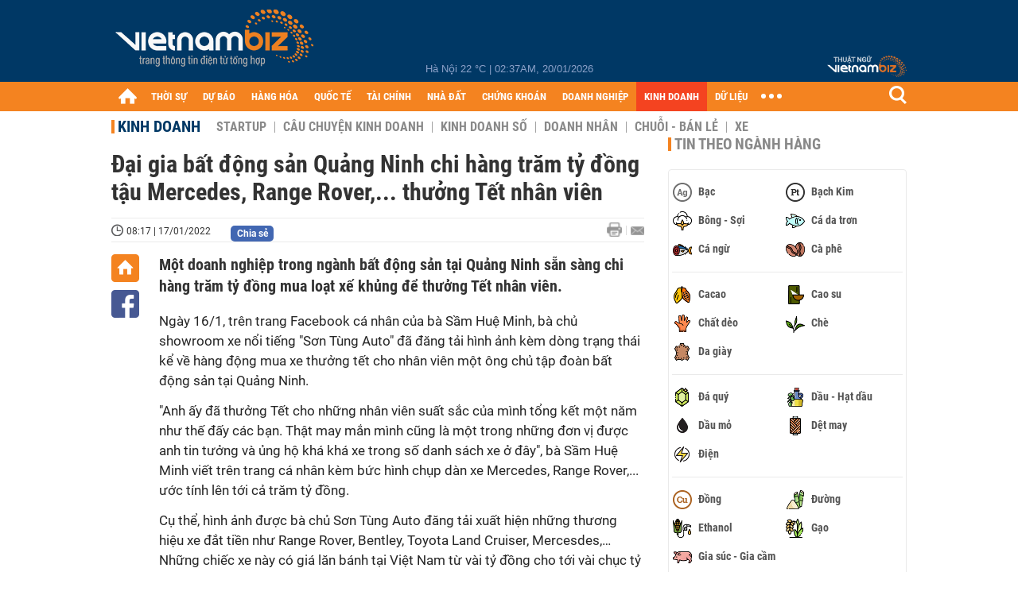

--- FILE ---
content_type: text/html; charset=utf-8
request_url: https://vietnambiz.vn/dai-gia-bat-dong-san-quang-ninh-chi-hang-tram-ty-dong-tau-mercedes-range-rover-thuong-tet-nhan-vien-20220117074623859.htm
body_size: 32538
content:

<!DOCTYPE html>
<html lang="vi">
<head>
    <title>Đại gia bất động sản Quảng Ninh chi hàng trăm tỷ đồng tậu Mercedes, Range Rover,... thưởng Tết nhân viên</title>
    <meta charset="utf-8" />
    <meta name="viewport" content="width=device-width, initial-scale=1, maximum-scale=1, user-scalable=0, minimal-ui" />
    <meta http-equiv="Content-Language" content="vi" />
    <meta property="fb:app_id" content="3103388003239852">
<meta name="keywords" content="bất động sản, doanh nhân, thưởng tết, lãnh đạo tập đoàn, Sầm Huệ Minh, Sơn Tùng Auto" id="metakeywords" /> 
	<meta name="news_keywords" content="bất động sản, doanh nhân, thưởng tết, lãnh đạo tập đoàn, Sầm Huệ Minh, Sơn Tùng Auto" id="newskeywords" /> 
	<meta name="description" content="Một doanh nghiệp trong ngành bất động sản tại Quảng Ninh sẵn sàng chi hàng trăm tỷ đồng mua loạt xế khủng để thưởng Tết nhân viên." id="metaDes" /> 
	<meta name="Language" content="vi" /> 
	<meta name="distribution" content="Global" /> 
	<meta name="REVISIT-AFTER" content="1 DAYS" /> 
	<meta name="robots" content="index,follow" id="metaRobots" /> 
	<meta name="copyright" content="Copyright (c) by https://vietnambiz.vn/" /> 
	<meta name="RATING" content="GENERAL" /> 
	<meta name="GENERATOR" content="https://vietnambiz.vn/" /> 
	<meta name="author" content="VietnamBiz" /> 
	<meta property="og:type" content="Article" /> 
	<meta property="article:tag" content="bất động sản, doanh nhân, thưởng tết, lãnh đạo tập đoàn, Sầm Huệ Minh, Sơn Tùng Auto" /> 
	<meta property="og:title" content="Đại gia bất động sản Quảng Ninh chi hàng trăm tỷ đồng tậu Mercedes, Range Rover,... thưởng Tết nhân viên" /> 
	<meta property="og:description" content="Một doanh nghiệp trong ngành bất động sản tại Quảng Ninh sẵn sàng chi hàng trăm tỷ đồng mua loạt xế khủng để thưởng Tết nhân viên." /> 
	<meta property="og:image" content="https://cdn1.vietnambiz.vn/171464876016439296/2022/1/17/27146978412821740322865556396789208552383578n-16423802477841471841976-0-54-539-863-crop-16423802710481957006776.jpg?width=600&height=315" /> 
	<meta property="og:image:width" content="600" /> 
	<meta property="og:image:height" content="315" /> 
	<meta property="og:url" content="https://vietnambiz.vn/dai-gia-bat-dong-san-quang-ninh-chi-hang-tram-ty-dong-tau-mercedes-range-rover-thuong-tet-nhan-vien-20220117074623859.htm" /> 
	<meta property="article:section" content="Kinh Doanh" /> 
	<meta property="article:published_time" content="2022-01-17T08:17:00" /> 
	<meta property="article:modified_time" content="2022-01-17T08:17:00" /> 
	<meta name="pubdate" content="2022-01-17T08:17:00" /> 
	<meta name="lastmod" content="2022-01-17T08:17:00" /> 
	<meta property="og:site_name" content="vietnambiz" /> 
	<meta property="article:author" content="VietnamBiz" /> 
	<link rel="canonical" href="https://vietnambiz.vn/dai-gia-bat-dong-san-quang-ninh-chi-hang-tram-ty-dong-tau-mercedes-range-rover-thuong-tet-nhan-vien-20220117074623859.htm" /> 
	
    <link href="/images/Biz1_32x32-01.png" rel="shortcut icon" type="image/png" />

    
					<link rel="preconnect" href="https://fonts.googleapis.com" />
					<link rel="preconnect" href="https://fonts.gstatic.com" crossorigin />
					<link href="https://fonts.googleapis.com/css2?family=Inter:ital,opsz,wght@0,14..32,100..900;1,14..32,100..900&family=Newsreader:ital,opsz,wght@0,6..72,200..800;1,6..72,200..800&display=swap" rel="stylesheet" />
					<link href="/plugins/fancybox/jquery.fancybox.min.css" rel="stylesheet" />
					<link href="/plugins/aos/aos.css" rel="stylesheet" />
					<link href="/plugins/jquery/ba/beforeafter.css" rel="stylesheet" />
					<link href="/dist/css/detail.css?v=lmIw_VoRpOHzuTxJbu5tIc6CUPr-v84-e4gWkT2D63I" rel="stylesheet" />
                

    <link href="/dist/css/plugins.min.css?v=xZj_dl57vwqsG9ouRAqlTIxgJ3VVEoALGLQ42y2D1Vk" rel="stylesheet" />
    <link href="/dist/css/site.min.css?v=p_NKbiZ1YEpfUqESHWN6sNJufbdeAAQ5cXSyC0rkfqU" rel="stylesheet" />

        <!-- Google tag (gtag.js) -->
        <script async src="https://www.googletagmanager.com/gtag/js?id=G-40WFXFP7MQ"></script>
        <script>
            window.dataLayer = window.dataLayer || [];
            function gtag() { dataLayer.push(arguments); }
            gtag('js', new Date());

            gtag('config', 'G-40WFXFP7MQ');
        </script>
        <!-- Global site tag (gtag.js) - Google Analytics -->
        <script async src="https://www.googletagmanager.com/gtag/js?id=UA-83194171-2"></script>
        <script>
            window.dataLayer = window.dataLayer || [];
            function gtag() { dataLayer.push(arguments); }
            gtag('js', new Date());

            gtag('config', 'UA-83194171-2');
        </script>
            <!-- ADS ASYNC -->
            <!-- Code Cắm header -->
            <script async src="https://static.amcdn.vn/tka/cdn.js" type="text/javascript"></script>
            <script>
                var arfAsync = arfAsync || [];
            </script>
            <script id="arf-core-js" onerror="window.arferrorload=true;" src="//media1.admicro.vn/cms/Arf.min.js" async></script>
            <script type="text/javascript">var _ADM_Channel = 'kinh-doanh';</script>
        <script async src="https://fundingchoicesmessages.google.com/i/pub-4181597810933246?ers=1" nonce="XAJD8DzY6yXPzPWDq_k_nA"></script>
        <script nonce="XAJD8DzY6yXPzPWDq_k_nA">(function () { function signalGooglefcPresent() { if (!window.frames['googlefcPresent']) { if (document.body) { const iframe = document.createElement('iframe'); iframe.style = 'width: 0; height: 0; border: none; z-index: -1000; left: -1000px; top: -1000px;'; iframe.style.display = 'none'; iframe.name = 'googlefcPresent'; document.body.appendChild(iframe); } else { setTimeout(signalGooglefcPresent, 0); } } } signalGooglefcPresent(); })();</script>
        <script type="application/ld+json">
            {"@context":"https://schema.org","@type":"NewsArticle","headline":"Đại gia bất động sản Quảng Ninh chi hàng trăm tỷ đồng tậu Mercedes, Range Rover,... thưởng Tết nhân viên","description":"Một doanh nghiệp trong ngành bất động sản tại Quảng Ninh sẵn sàng chi hàng trăm tỷ đồng mua loạt xế khủng để thưởng Tết nhân viên.","url":"https://vietnambiz.vn/dai-gia-bat-dong-san-quang-ninh-chi-hang-tram-ty-dong-tau-mercedes-range-rover-thuong-tet-nhan-vien-20220117074623859.htm","mainEntityOfPage":{"@type":"WebPage","@id":"https://vietnambiz.vn/dai-gia-bat-dong-san-quang-ninh-chi-hang-tram-ty-dong-tau-mercedes-range-rover-thuong-tet-nhan-vien-20220117074623859.htm"},"publisher":{"@type":"Organization","name":"Trang Việt Nam Biz","logo":{"@type":"ImageObject","url":"https://cdn.vietnambiz.vn/logos/logo-600.png"}},"image":["https://cdn.vietnambiz.vn/171464876016439296/2022/1/17/27146978412821740322865556396789208552383578n-16423802477841471841976-0-54-539-863-crop-16423802710481957006776.jpg?width=600"],"datePublished":"2022-01-17T08:17:00+00:00","dateModified":"2022-01-17T08:17:00+00:00","author":{"@type":"Person","name":"Quốc Anh","url":"https://vietnambiz.vn"},"breadcrumb":{"@type":"BreadcrumbList","itemListElement":[{"@type":"ListItem","position":1,"item":{"@id":"https://vietnambiz.vn//kinh-doanh.htm","name":"Kinh doanh"}},{"@type":"ListItem","position":2,"item":{"@id":"https://vietnambiz.vn/dai-gia-bat-dong-san-quang-ninh-chi-hang-tram-ty-dong-tau-mercedes-range-rover-thuong-tet-nhan-vien-20220117074623859.htm","name":"Đại gia bất động sản Quảng Ninh chi hàng trăm tỷ đồng tậu Mercedes, Range Rover,... thưởng Tết nhân viên"}}]}};
        </script>
        <!-- Pushtimize: new version -->
        <script src="https://sdk.moneyoyo.com/v1/webpush.js?pid=wqE8-lVEeSm0I6KH0aMLGQ" async></script>
</head>
<body class="">

    <div id="fb-root"></div>
    <script async defer crossorigin="anonymous" src="https://connect.facebook.net/vi_VN/sdk.js#xfbml=1&amp;version=v12.0&amp;appId=3103388003239852&amp;autoLogAppEvents=1"></script>

    <div id="admwrapper">
            <div id="back-to-top" class="autopro-scrolltop"></div>
            <header class="using-scroll hidden-print">
                
<div class="header-top">
    <div class="w1000">
        <div class="float-left">
            <a class="logo-header" href="/" title="VietnamBiz"></a>
        </div>
        <!-- weather -->
        <div class="weather">
            <span id="_weather"></span> |
            <span id="_dateTime" data-value=""></span>
        </div>
        <a href="https://thuatngu.vietnambiz.vn/" class="logo-thuatngu">
            <img src="/images/logo-new-tnkt.png" alt=" Thuật ngữ VietnamBiz">
        </a>
    </div>
</div>
<div class="header-bottom">
    <div class="w1000">
        <div class="menu-container">
            <ul class="menu-main">
                <li class="icon-home menu-item">
                    <a class="home first hidearrow" href="/" title="Trang chủ" data-id="0"></a>
                </li>
                
                <li class="menu-item" data-id="3" data-url="thoi-su" data-ajaxcontent-trigger="mouseenter">
                    <a class="first" href="/thoi-su.htm" title="THỜI SỰ" data-id="3">
                        THỜI SỰ
                    </a>

                </li>
                <li class="menu-item" data-id="541" data-url="du-bao" data-ajaxcontent-trigger="mouseenter">
                    <a class="first" href="/du-bao.htm" title="DỰ BÁO" data-id="541">
                        DỰ BÁO
                    </a>

                </li>
                <li class="menu-item" data-id="11" data-url="hang-hoa" data-ajaxcontent-trigger="mouseenter">
                    <a class="first" href="/hang-hoa.htm" title="HÀNG HÓA" data-id="11">
                        HÀNG HÓA
                    </a>

                </li>
                <li class="menu-item" data-id="12" data-url="quoc-te" data-ajaxcontent-trigger="mouseenter">
                    <a class="first" href="/quoc-te.htm" title="QUỐC TẾ" data-id="12">
                        QUỐC TẾ
                    </a>

                </li>
                <li class="menu-item" data-id="32" data-url="tai-chinh" data-ajaxcontent-trigger="mouseenter">
                    <a class="first" href="/tai-chinh.htm" title="TÀI CHÍNH" data-id="32">
                        TÀI CHÍNH
                    </a>

                </li>
                <li class="menu-item" data-id="16" data-url="nha-dat" data-ajaxcontent-trigger="mouseenter">
                    <a class="first" href="/nha-dat.htm" title="NHÀ ĐẤT" data-id="16">
                        NHÀ ĐẤT
                    </a>

                </li>
                <li class="menu-item" data-id="13" data-url="chung-khoan" data-ajaxcontent-trigger="mouseenter">
                    <a class="first" href="/chung-khoan.htm" title="CHỨNG KHOÁN" data-id="13">
                        CHỨNG KHOÁN
                    </a>

                </li>
                <li class="menu-item" data-id="22" data-url="doanh-nghiep" data-ajaxcontent-trigger="mouseenter">
                    <a class="first" href="/doanh-nghiep.htm" title="DOANH NGHIỆP" data-id="22">
                        DOANH NGHIỆP
                    </a>

                </li>
                <li class="menu-item" data-id="33" data-url="kinh-doanh" data-ajaxcontent-trigger="mouseenter">
                    <a class="first" href="/kinh-doanh.htm" title="KINH DOANH" data-id="33">
                        KINH DOANH
                    </a>

                </li>
     
                <li class="not-hover menu-item">
                    <a class="" href="https://data.vietnambiz.vn/" target="_blank" title="DỮ LIỆU">DỮ LIỆU</a>
                </li>
            </ul>
            <div id="desktop-main-menu-expand" class="menu-expand">
                <div class="menu-expand-left"></div>
                <div class="menu-expand-right"></div>
            </div>
            <span class="arrow"></span>
        </div>
        <div class="search float-right">
            <input type="text" placeholder="Nhập nội dung tìm kiếm" id="txtSearch" />
            <img src="/images/btn-search-icon.png" title="Tìm kiếm" alt="Tìm kiếm" id="btnSearch" class="float-right" />
        </div>
        <div class="right clickable" data-trigger>
            <span class="icon icon-dot-nav" data-trigger-content>
                <span class="dot-1"></span>
                <span class="dot-2"></span>
                <span class="dot-3"></span>
            </span>
            <div class="popup">
                
        <div class="wrapper clearafter">
                <div class="col left">
                    <a data-invisible="false" data-id="3" href="/thoi-su.htm" class="title" title="Th&#x1EDD;i s&#x1EF1;">Thời sự</a>

                        <ul>
                                <li><a href="/thoi-su/vi-mo.htm" title="V&#x129; m&#xF4;" data-id="101">Vĩ mô</a></li>
                                <li><a href="/thoi-su/chinh-sach.htm" title="Ch&#xED;nh s&#xE1;ch" data-id="104">Chính sách</a></li>
                                <li><a href="/thoi-su/dau-tu.htm" title="&#x110;&#x1EA7;u t&#x1B0;" data-id="126">Đầu tư</a></li>
                                <li><a href="/thoi-su/nhan-su.htm" title="Nh&#xE2;n s&#x1EF1;" data-id="103">Nhân sự</a></li>
                        </ul>
                </div>
                <div class="col left">
                    <a data-invisible="false" data-id="11" href="/hang-hoa.htm" class="title" title="H&amp;#224;ng h&amp;#243;a">Hàng hóa</a>

                        <ul>
                                <li><a href="/hang-hoa/nang-luong.htm" title="N&#x103;ng l&#x1B0;&#x1EE3;ng" data-id="105">Năng lượng</a></li>
                                <li><a href="/hang-hoa/nguyen-lieu.htm" title="Nguy&#xEA;n li&#x1EC7;u" data-id="106">Nguyên liệu</a></li>
                                <li><a href="/hang-hoa/vang.htm" title="V&#xE0;ng" data-id="107">Vàng</a></li>
                                <li><a href="/hang-hoa/nong-san.htm" title="N&#xF4;ng s&#x1EA3;n" data-id="108">Nông sản</a></li>
                                <li><a href="/hang-hoa/bao-cao-nganh-hang.htm" title="B&#xE1;o c&#xE1;o ng&#xE0;nh h&#xE0;ng" data-id="144">Báo cáo ngành hàng</a></li>
                        </ul>
                </div>
                <div class="col left">
                    <a data-invisible="false" data-id="32" href="/tai-chinh.htm" class="title" title="T&amp;#224;i ch&amp;#237;nh">Tài chính</a>

                        <ul>
                                <li><a href="/tai-chinh/ngan-hang.htm" title="Ng&#xE2;n h&#xE0;ng" data-id="127">Ngân hàng</a></li>
                                <li><a href="/tai-chinh/tai-san-ma-hoa.htm" title="T&#xE0;i s&#x1EA3;n m&#xE3; ho&#xE1;" data-id="128">Tài sản mã hoá</a></li>
                                <li><a href="/tai-chinh/bao-hiem.htm" title="B&#x1EA3;o hi&#x1EC3;m" data-id="129">Bảo hiểm</a></li>
                                <li><a href="/tai-chinh/ty-gia.htm" title="T&#x1EF7; gi&#xE1;" data-id="130">Tỷ giá</a></li>
                                <li><a href="/tai-chinh/phi-tien-mat.htm" title="Phi ti&#x1EC1;n m&#x1EB7;t" data-id="526">Phi tiền mặt</a></li>
                                <li><a href="/tai-chinh/tai-chinh-tieu-dung.htm" title="T&#xE0;i ch&#xED;nh ti&#xEA;u d&#xF9;ng" data-id="131">Tài chính tiêu dùng</a></li>
                        </ul>
                </div>
                <div class="col left">
                    <a data-invisible="false" data-id="16" href="/nha-dat.htm" class="title" title="Nh&amp;#224; &#x111;&#x1EA5;t">Nhà đất</a>

                        <ul>
                                <li><a href="/nha-dat/thi-truong.htm" title="Th&#x1ECB; tr&#x1B0;&#x1EDD;ng" data-id="123">Thị trường</a></li>
                                <li><a href="/nha-dat/du-an.htm" title="D&#x1EF1; &#xE1;n" data-id="124">Dự án</a></li>
                                <li><a href="/nha-dat/quy-hoach.htm" title="Quy ho&#x1EA1;ch" data-id="132">Quy hoạch</a></li>
                                <li><a href="/nha-dat/chu-dau-tu.htm" title="Ch&#x1EE7; &#x111;&#x1EA7;u t&#x1B0;" data-id="517">Chủ đầu tư</a></li>
                        </ul>
                </div>
                <div class="col left">
                    <a data-invisible="false" data-id="13" href="/chung-khoan.htm" class="title" title="Ch&#x1EE9;ng kho&amp;#225;n">Chứng khoán</a>

                        <ul>
                                <li><a href="/chung-khoan/thi-truong.htm" title="Th&#x1ECB; tr&#x1B0;&#x1EDD;ng" data-id="115">Thị trường</a></li>
                                <li><a href="/chung-khoan/giao-dich-lon.htm" title="Giao d&#x1ECB;ch l&#x1EDB;n" data-id="116">Giao dịch lớn</a></li>
                                <li><a href="/chung-khoan/ipo-niem-yet.htm" title="IPO - Ni&#xEA;m y&#x1EBF;t" data-id="117">IPO - Niêm yết</a></li>
                                <li><a href="/chung-khoan/kien-thuc.htm" title="Ki&#x1EBF;n th&#x1EE9;c" data-id="118">Kiến thức</a></li>
                        </ul>
                </div>
                <div class="col left">
                    <a data-invisible="false" data-id="22" href="/doanh-nghiep.htm" class="title" title="Doanh nghi&#x1EC7;p">Doanh nghiệp</a>

                        <ul>
                                <li><a href="/doanh-nghiep/ket-qua-kinh-doanh.htm" title="K&#x1EBF;t qu&#x1EA3; kinh doanh" data-id="119">Kết quả kinh doanh</a></li>
                                <li><a href="/doanh-nghiep/lanh-dao.htm" title="L&#xE3;nh &#x111;&#x1EA1;o" data-id="120">Lãnh đạo</a></li>
                                <li><a href="/doanh-nghiep/chan-dung-doanh-nghiep.htm" title="Ch&#xE2;n dung Doanh nghi&#x1EC7;p" data-id="122">Chân dung Doanh nghiệp</a></li>
                                <li><a href="/doanh-nghiep/tin-hoat-dong.htm" title="Tin ho&#x1EA1;t &#x111;&#x1ED9;ng" data-id="134">Tin hoạt động</a></li>
                                <li><a href="/doanh-nghiep/trai-phieu.htm" title="Tr&#xE1;i phi&#x1EBF;u" data-id="544">Trái phiếu</a></li>
                        </ul>
                </div>
                <div class="col left">
                    <a data-invisible="false" data-id="33" href="/kinh-doanh.htm" class="title" title="Kinh doanh">Kinh doanh</a>

                        <ul>
                                <li><a href="/kinh-doanh/startup.htm" title="Startup" data-id="139">Startup</a></li>
                                <li><a href="/kinh-doanh/cau-chuyen-kinh-doanh.htm" title="C&#xE2;u chuy&#x1EC7;n kinh doanh" data-id="140">Câu chuyện kinh doanh</a></li>
                                <li><a href="/kinh-doanh/kinh-doanh-so.htm" title="Kinh doanh s&#x1ED1;" data-id="523">Kinh doanh số</a></li>
                                <li><a href="/kinh-doanh/doanh-nhan.htm" title="Doanh nh&#xE2;n" data-id="141">Doanh nhân</a></li>
                                <li><a href="/kinh-doanh/chuoi-ban-le.htm" title="Chu&#x1ED7;i - B&#xE1;n l&#x1EBB;" data-id="524">Chuỗi - Bán lẻ</a></li>
                                <li><a href="/kinh-doanh/xe.htm" title="Xe" data-id="125">Xe</a></li>
                        </ul>
                </div>
        </div>

<div class="clearfix"></div>
<div class="newline">
    <div class="newlink">
        <a href="/emagazine.htm" rel="nofollow" class="view-emag" title="eMagazine"></a>
        <a href="/infographic.htm" rel="nofollow" class="view-photo" title="Infographic"></a>
        <a href="/photostory.htm" rel="nofollow" class="view-info" title="Photostory"></a>
        <a href="https://thuatngu.vietnambiz.vn/" rel="nofollow" class="view-thuatngu" title="Thuật ngữ kinh tế"></a>
    </div>
</div>                 
            </div>
        </div>
    </div>
    <div class="clearfix"></div>
</div> 
            </header>

        <!-- ads -->
            <div class="w1000">
                <div class="vnbiz-topbanner">
                        <div>
        <zone id="jsec9wly"></zone>
        <script>
            arfAsync.push("jsec9wly");
        </script>
    </div>

                </div>
            </div>

        
				<input type="hidden" value="32,5237,14507,162543,162544,162545" />
				<div id="vnb-post-detail-page" data-zoneparentid="33">
						<input type="hidden" value="33" id="hdZoneParentId" />
						<div class="w1000">
							
            <span class="title-pagecate">
                <a data-role="cate-name" href="/kinh-doanh.htm" title="Kinh doanh">Kinh doanh</a>
            </span>
        <ul class="list-cate">
                <li>
                    <a data-id="139" href="/kinh-doanh/startup.htm" title="Startup" class="">
                        Startup
                    </a>
                </li>
                <li>
                    <a data-id="140" href="/kinh-doanh/cau-chuyen-kinh-doanh.htm" title="C&#xE2;u chuy&#x1EC7;n kinh doanh" class="">
                        Câu chuyện kinh doanh
                    </a>
                </li>
                <li>
                    <a data-id="523" href="/kinh-doanh/kinh-doanh-so.htm" title="Kinh doanh s&#x1ED1;" class="">
                        Kinh doanh số
                    </a>
                </li>
                <li>
                    <a data-id="141" href="/kinh-doanh/doanh-nhan.htm" title="Doanh nh&#xE2;n" class="">
                        Doanh nhân
                    </a>
                </li>
                <li>
                    <a data-id="524" href="/kinh-doanh/chuoi-ban-le.htm" title="Chu&#x1ED7;i - B&#xE1;n l&#x1EBB;" class="">
                        Chuỗi - Bán lẻ
                    </a>
                </li>
                <li>
                    <a data-id="125" href="/kinh-doanh/xe.htm" title="Xe" class="">
                        Xe
                    </a>
                </li>
        </ul>
        <div class="clearfix"></div>
    <div class="flex">
        <div class="vnb-body">
            <div class="post-body-content" data-role="body">

                <div class="titledetail">
                    <h1 class="vnbcb-title" data-role="title">Đại gia bất động sản Quảng Ninh chi hàng trăm tỷ đồng tậu Mercedes, Range Rover,... thưởng Tết nhân viên</h1>
                </div>

                <div class="vnbcbc-top-social">
                    
<div class="vnbcbcbsw-social clearfix">
    <span class="vnbcba-time time-detail">
        <span class="vnbcbat-data" title="08:17 | 17/01/2022" data-role="publishdate">08:17 | 17/01/2022</span>
    </span>
    <div class="fbLikeWrap mt-1">
        <div class="fb-like" data-href="https://vietnambiz.vn/dai-gia-bat-dong-san-quang-ninh-chi-hang-tram-ty-dong-tau-mercedes-range-rover-thuong-tet-nhan-vien-20220117074623859.htm" data-width="" data-layout="button_count" data-action="like" data-size="small" data-share="false"></div>
    </div>
    <a onclick="VNBiz.fn.shareClick('https://vietnambiz.vn/dai-gia-bat-dong-san-quang-ninh-chi-hang-tram-ty-dong-tau-mercedes-range-rover-thuong-tet-nhan-vien-20220117074623859.htm');" href="javascript:;" class="kbwcs-fb mt-1" rel="nofollow">
        <span class="textshare">Chia sẻ</span>
        <span class="kbwcs-number fr item-fb" rel="https://vietnambiz.vn/dai-gia-bat-dong-san-quang-ninh-chi-hang-tram-ty-dong-tau-mercedes-range-rover-thuong-tet-nhan-vien-20220117074623859.htm"></span>
    </a>
        <a rel="nofollow" class="float-right mail-icon" href="mailto:?subject=[vietnambiz.vn] &#x110;&#x1EA1;i gia b&#x1EA5;t &#x111;&#x1ED9;ng s&#x1EA3;n Qu&#x1EA3;ng Ninh chi h&#xE0;ng tr&#x103;m t&#x1EF7; &#x111;&#x1ED3;ng t&#x1EAD;u Mercedes, Range Rover,... th&#x1B0;&#x1EDF;ng T&#x1EBF;t nh&#xE2;n vi&#xEA;n&amp;body=https://vietnambiz.vn/dai-gia-bat-dong-san-quang-ninh-chi-hang-tram-ty-dong-tau-mercedes-range-rover-thuong-tet-nhan-vien-20220117074623859.htm%0D%0AM&#x1ED9;t doanh nghi&#x1EC7;p trong ng&amp;#224;nh b&#x1EA5;t &#x111;&#x1ED9;ng s&#x1EA3;n t&#x1EA1;i Qu&#x1EA3;ng Ninh s&#x1EB5;n s&amp;#224;ng chi h&amp;#224;ng tr&#x103;m t&#x1EF7; &#x111;&#x1ED3;ng mua lo&#x1EA1;t x&#x1EBF; kh&#x1EE7;ng &#x111;&#x1EC3; th&#x1B0;&#x1EDF;ng T&#x1EBF;t nh&amp;#226;n vi&amp;#234;n." title="Gửi email"></a>
        <a href="/dai-gia-bat-dong-san-quang-ninh-chi-hang-tram-ty-dong-tau-mercedes-range-rover-thuong-tet-nhan-vien-20220117074623859-print.htm" title="In bài viết" class="print-icon float-right" rel="nofollow" target="_blank"></a>
</div>

                </div>
                <div class="clearfix"></div>
                <div class="vnbcb-content flex">

                    <div class="content-social">
                        <div id="start-social"></div>
                        <div class="w35 networktop" id="sticky-box">
                            <a href="/" title="Trang chủ" class="home-popup-icon"></a>
                            <a title="Chia sẻ" onclick="VNBiz.fn.shareClick('https://vietnambiz.vn/dai-gia-bat-dong-san-quang-ninh-chi-hang-tram-ty-dong-tau-mercedes-range-rover-thuong-tet-nhan-vien-20220117074623859.htm');" href="javascript:;" class="fb-popup-icon" rel="nofollow"></a>
                        </div>
                    </div>

                    <div class="flex-1 article-body-content">
                        <div class="vnbcbc-sapo" data-role="sapo">
                            Một doanh nghiệp trong ngành bất động sản tại Quảng Ninh sẵn sàng chi hàng trăm tỷ đồng mua loạt xế khủng để thưởng Tết nhân viên.
                        </div>

                        


                        <div class="vnbcbc-body vceditor-content wi-active" data-role="content">
                            <p>Ngày 16/1, trên trang Facebook cá nhân của bà Sầm Huệ Minh, bà chủ showroom xe nổi tiếng "Sơn Tùng Auto" đã đăng tải hình ảnh kèm dòng trạng thái kể về hàng động mua xe thưởng tết cho nhân viên một ông chủ tập đoàn bất động sản tại Quảng Ninh.</p><p>"Anh ấy đã thưởng Tết cho những nhân viên suất sắc của mình tổng kết một năm như thế đấy các bạn. Thật may mắn mình cũng là một trong những đơn vị được anh tin tưởng và ủng hộ khá khá xe trong số danh sách xe ở đây", bà Sầm Huệ Minh viết trên trang cá nhân kèm bức hình chụp dàn xe Mercedes, Range Rover,... ước tính lên tới cả trăm tỷ đồng.</p><p>Cụ thể, hình ảnh được bà chủ Sơn Tùng Auto đăng tải xuất hiện những thương hiệu xe đắt tiền như Range Rover, Bentley, Toyota Land Cruiser, Mercesdes,… Những chiếc xe này có giá lăn bánh tại Việt Nam từ vài tỷ đồng cho tới vài chục tỷ đồng.&nbsp;</p><p>Ví dụ như chiếc Mercedes G63 hiện có giá lăn bánh tại Việt Nam lên tới hơn 12 tỷ đồng. Theo hình ảnh được bà chủ Sơn Tùng Auto đăng tải thì thậm chí ông chủ tập đoàn bất động sản này còn tậu tới hai chiếc Mercedes G63, một màu đỏ và một màu đen, dùng để thưởng Tết cho các nhân viên.<br></p><p>Hiện tại, danh tính cụ thể của ông chủ tập đoàn bất động sản tại Quảng Ninh chưa được tiết lộ.</p><p>Về bà Sầm Huệ Minh, có lẽ cái tên này đã không còn quá xa lạ với những người đam mê ô tô tại Việt Nam nói chung và miền Bắc nói riêng. Nữ tướng "Sơn Tùng Auto" là một trong số ít đại gia Việt sở hữu hàng loạt những siêu xe đắt giá tại Việt Nam.</p><p>Showroom của bà thường là nơi trưng bày những chiếc siêu xe đắt tiền, được nhiều người mơ ước. Vị đại gia này cũng thường xuyên xuất hiện trong nhiều video review siêu xe của các reviewer Việt.&nbsp;</p><p>Ngoài ra, bà cũng thường tự mình lái những chiếc siêu xe chạy trên đường phố Việt Nam. Cho đến ngày hôm nay, bà Sầm Huệ Minh là một trong số ít phụ nữ Việt có khả năng đứng ngang hàng với những tay chơi siêu xe khét tiếng hàng đầu Việt Nam như Minh Nhựa, Cường Dollar hay Phan Thành.</p><p>Hình ảnh dàn xe mà vị đại gia tại Quảng Ninh tậu để thưởng Tết nhân viên. (Nguồn: <i>Sầm Huệ Minh</i>):</p><figure class="VCSortableInPreviewMode noCaption" type="Photo" style=""><div><img src="https://cdn.vietnambiz.vn/171464876016439296/2022/1/17/27119039312821742789531975795318026421809742n-16423802476651666998696.jpg" id="img_407335082263986176" w="960" h="539" alt="Doanh nghiệp bất động sản Quảng Ninh chơi lớn, chi hàng trăm tỷ đồng tậu Mercedes, Range Rover,... thưởng Tết nhân viên - Ảnh 1." title="Doanh nghiệp bất động sản Quảng Ninh chơi lớn, chi hàng trăm tỷ đồng tậu Mercedes, Range Rover,... thưởng Tết nhân viên - Ảnh 1." rel="lightbox" photoid="407335082263986176" data-original="https://cdn.vietnambiz.vn/171464876016439296/2022/1/17/27119039312821742789531975795318026421809742n-16423802476651666998696.jpg" type="photo" style="max-width:100%;" width="" height=""></div><figcaption class="PhotoCMS_Caption"><p data-placeholder="[Nhập chú thích ảnh]" class="NLPlaceholderShow"></p></figcaption></figure><figure class="VCSortableInPreviewMode noCaption" type="Photo" style=""><div><img src="https://cdn.vietnambiz.vn/171464876016439296/2022/1/17/27119974712821742489532006123205610978324764n-16423802477631456766275.jpg" id="img_407335090181984256" w="800" h="600" alt="Doanh nghiệp bất động sản Quảng Ninh chơi lớn, chi hàng trăm tỷ đồng tậu Mercedes, Range Rover,... thưởng Tết nhân viên - Ảnh 2." title="Doanh nghiệp bất động sản Quảng Ninh chơi lớn, chi hàng trăm tỷ đồng tậu Mercedes, Range Rover,... thưởng Tết nhân viên - Ảnh 2." rel="lightbox" photoid="407335090181984256" data-original="https://cdn.vietnambiz.vn/171464876016439296/2022/1/17/27119974712821742489532006123205610978324764n-16423802477631456766275.jpg" type="photo" style="max-width:100%;" width="" height=""></div><figcaption class="PhotoCMS_Caption"><p data-placeholder="[Nhập chú thích ảnh]" class="NLPlaceholderShow"></p></figcaption></figure><figure class="VCSortableInPreviewMode noCaption" type="Photo" style=""><div><img src="https://cdn.vietnambiz.vn/171464876016439296/2022/1/17/27146978412821740322865556396789208552383578n-16423802477841471841976.jpg" id="img_407335095263711232" w="960" h="539" alt="Doanh nghiệp bất động sản Quảng Ninh chơi lớn, chi hàng trăm tỷ đồng tậu Mercedes, Range Rover,... thưởng Tết nhân viên - Ảnh 3." title="Doanh nghiệp bất động sản Quảng Ninh chơi lớn, chi hàng trăm tỷ đồng tậu Mercedes, Range Rover,... thưởng Tết nhân viên - Ảnh 3." rel="lightbox" photoid="407335095263711232" data-original="https://cdn.vietnambiz.vn/171464876016439296/2022/1/17/27146978412821740322865556396789208552383578n-16423802477841471841976.jpg" type="photo" style="max-width:100%;" width="" height=""></div><figcaption class="PhotoCMS_Caption"><p data-placeholder="[Nhập chú thích ảnh]" class="NLPlaceholderShow"></p></figcaption></figure><figure class="VCSortableInPreviewMode noCaption" type="Photo" style=""><div><img src="https://cdn.vietnambiz.vn/171464876016439296/2022/1/17/27173363312821741456198778640120248831877453n-1642380248101737760160.jpg" id="img_407335100593078272" w="720" h="960" alt="Doanh nghiệp bất động sản Quảng Ninh chơi lớn, chi hàng trăm tỷ đồng tậu Mercedes, Range Rover,... thưởng Tết nhân viên - Ảnh 4." title="Doanh nghiệp bất động sản Quảng Ninh chơi lớn, chi hàng trăm tỷ đồng tậu Mercedes, Range Rover,... thưởng Tết nhân viên - Ảnh 4." rel="lightbox" photoid="407335100593078272" data-original="https://cdn.vietnambiz.vn/171464876016439296/2022/1/17/27173363312821741456198778640120248831877453n-1642380248101737760160.jpg" type="photo" style="max-width:100%;" width="" height=""></div><figcaption class="PhotoCMS_Caption"><p data-placeholder="[Nhập chú thích ảnh]" class="NLPlaceholderShow"></p></figcaption></figure><figure class="VCSortableInPreviewMode noCaption" type="Photo" style=""><div><img src="https://cdn.vietnambiz.vn/171464876016439296/2022/1/17/27175973512821741922865397393258124845516136n-16423802481662096033581.jpg" id="img_407335105798279168" w="960" h="720" alt="Doanh nghiệp bất động sản Quảng Ninh chơi lớn, chi hàng trăm tỷ đồng tậu Mercedes, Range Rover,... thưởng Tết nhân viên - Ảnh 5." title="Doanh nghiệp bất động sản Quảng Ninh chơi lớn, chi hàng trăm tỷ đồng tậu Mercedes, Range Rover,... thưởng Tết nhân viên - Ảnh 5." rel="lightbox" photoid="407335105798279168" data-original="https://cdn.vietnambiz.vn/171464876016439296/2022/1/17/27175973512821741922865397393258124845516136n-16423802481662096033581.jpg" type="photo" style="max-width:100%;" width="" height=""></div><figcaption class="PhotoCMS_Caption"><p data-placeholder="[Nhập chú thích ảnh]" class="NLPlaceholderShow"></p></figcaption></figure><figure class="VCSortableInPreviewMode noCaption" type="Photo" style=""><div><img src="https://cdn.vietnambiz.vn/171464876016439296/2022/1/17/2717639061282174122286546343046213790405135n-1642380248185441904640.jpg" id="img_407335119391948800" w="960" h="720" alt="Doanh nghiệp bất động sản Quảng Ninh chơi lớn, chi hàng trăm tỷ đồng tậu Mercedes, Range Rover,... thưởng Tết nhân viên - Ảnh 6." title="Doanh nghiệp bất động sản Quảng Ninh chơi lớn, chi hàng trăm tỷ đồng tậu Mercedes, Range Rover,... thưởng Tết nhân viên - Ảnh 6." rel="lightbox" photoid="407335119391948800" data-original="https://cdn.vietnambiz.vn/171464876016439296/2022/1/17/2717639061282174122286546343046213790405135n-1642380248185441904640.jpg" type="photo" style="max-width:100%;" width="" height=""></div><figcaption class="PhotoCMS_Caption"><p data-placeholder="[Nhập chú thích ảnh]" class="NLPlaceholderShow"></p></figcaption></figure><figure class="VCSortableInPreviewMode noCaption" type="Photo" style=""><div><img src="https://cdn.vietnambiz.vn/171464876016439296/2022/1/17/2718566671282174052286553446614038583458364n-1642380248349672935687.jpg" id="img_407335111703859200" w="960" h="720" alt="Doanh nghiệp bất động sản Quảng Ninh chơi lớn, chi hàng trăm tỷ đồng tậu Mercedes, Range Rover,... thưởng Tết nhân viên - Ảnh 7." title="Doanh nghiệp bất động sản Quảng Ninh chơi lớn, chi hàng trăm tỷ đồng tậu Mercedes, Range Rover,... thưởng Tết nhân viên - Ảnh 7." rel="lightbox" photoid="407335111703859200" data-original="https://cdn.vietnambiz.vn/171464876016439296/2022/1/17/2718566671282174052286553446614038583458364n-1642380248349672935687.jpg" type="photo" style="max-width:100%;" width="" height=""></div><figcaption class="PhotoCMS_Caption"><p data-placeholder="[Nhập chú thích ảnh]" class="NLPlaceholderShow"></p></figcaption></figure><!--Mon Jan 17 2022 08:17:20 GMT+0700 (Giờ Đông Dương) --  -- Mon Jan 17 2022 08:17:20 GMT+0700 (Giờ Đông Dương)-->

                            
                        </div>
                        <div class="clearfix"></div>

                        <div class="special-relate-news-container">
                            
                <div class="vnbcbc-relate-box clearfix">
                    <a data-newsid="20220113184619508" href="/mot-doanh-nghiep-bi-mat-buoc-18000-suat-qua-tet-len-xe-cho-cong-nhan-khien-nhieu-nguoi-xuyt-xoa-cong-ty-nha-nguoi-ta-20220113184619508.htm" title="M&#x1ED9;t doanh nghi&#x1EC7;p b&amp;#237; m&#x1EAD;t bu&#x1ED9;c 18.000 su&#x1EA5;t qu&amp;#224; T&#x1EBF;t l&amp;#234;n xe cho c&amp;#244;ng nh&amp;#226;n khi&#x1EBF;n nhi&#x1EC1;u ng&#x1B0;&#x1EDD;i xu&amp;#253;t xoa &amp;#39;c&amp;#244;ng ty nh&amp;#224; ng&#x1B0;&#x1EDD;i ta&amp;#39;" class="vnbcbcrl-link">Một doanh nghiệp bí mật buộc 18.000 suất quà Tết lên xe cho công nhân khiến nhiều người xuýt xoa 'công ty nhà người ta'</a>
                    <a data-newsid="20220113184619508" href="/mot-doanh-nghiep-bi-mat-buoc-18000-suat-qua-tet-len-xe-cho-cong-nhan-khien-nhieu-nguoi-xuyt-xoa-cong-ty-nha-nguoi-ta-20220113184619508.htm" title="M&#x1ED9;t doanh nghi&#x1EC7;p b&amp;#237; m&#x1EAD;t bu&#x1ED9;c 18.000 su&#x1EA5;t qu&amp;#224; T&#x1EBF;t l&amp;#234;n xe cho c&amp;#244;ng nh&amp;#226;n khi&#x1EBF;n nhi&#x1EC1;u ng&#x1B0;&#x1EDD;i xu&amp;#253;t xoa &amp;#39;c&amp;#244;ng ty nh&amp;#224; ng&#x1B0;&#x1EDD;i ta&amp;#39;" class="img257x172">
                        <img src="https://cdn.vietnambiz.vn/171464876016439296/2022/1/13/abc6-16420638722001089658492-1642072963689690493586-0-0-456-684-crop-1642072969742268720623.jpg?width=257&amp;height=172" title="M&#x1ED9;t doanh nghi&#x1EC7;p b&amp;#237; m&#x1EAD;t bu&#x1ED9;c 18.000 su&#x1EA5;t qu&amp;#224; T&#x1EBF;t l&amp;#234;n xe cho c&amp;#244;ng nh&amp;#226;n khi&#x1EBF;n nhi&#x1EC1;u ng&#x1B0;&#x1EDD;i xu&amp;#253;t xoa &amp;#39;c&amp;#244;ng ty nh&amp;#224; ng&#x1B0;&#x1EDD;i ta&amp;#39;" class="img257x172" alt="Một doanh nghiệp bí mật buộc 18.000 suất quà Tết lên xe cho công nhân khiến nhiều người xuýt xoa 'công ty nhà người ta'" />
                    </a>
                </div>
                <div class="vnbcbc-relate-box clearfix">
                    <span class="relate-time">10-01-2022</span>
                    <div class="content">
                        <a data-newsid="2022011015555348" href="/hoa-tet-len-mang-nhan-ship-tan-nha-2022011015555348.htm" title="Hoa T&#x1EBF;t l&amp;#234;n m&#x1EA1;ng, nh&#x1EAD;n ship t&#x1EAD;n nh&amp;#224;" class="vnbcbcrl-link">Hoa Tết lên mạng, nhận ship tận nhà</a>
                    </div>
                </div>
                <div class="vnbcbc-relate-box clearfix">
                    <span class="relate-time">10-01-2022</span>
                    <div class="content">
                        <a data-newsid="20220110072016503" href="/nguoi-ban-cay-canh-hoa-tai-ha-noi-se-duoc-mien-phi-thue-mat-bang-dip-tet-20220110072016503.htm" title="Ng&#x1B0;&#x1EDD;i b&amp;#225;n c&amp;#226;y c&#x1EA3;nh, hoa t&#x1EA1;i H&amp;#224; N&#x1ED9;i s&#x1EBD; &#x111;&#x1B0;&#x1EE3;c mi&#x1EC5;n ph&amp;#237; thu&amp;#234; m&#x1EB7;t b&#x1EB1;ng d&#x1ECB;p T&#x1EBF;t" class="vnbcbcrl-link">Người bán cây cảnh, hoa tại Hà Nội sẽ được miễn phí thuê mặt bằng dịp Tết</a>
                    </div>
                </div>

                        </div>

                        <!-- end icon Fb -->
                        <div id="end-social"></div>
                        <p class="author" data-role="author">
                            Qu&#x1ED1;c Anh
                        </p>

                        <div class="bottom-info clearfix">
                            
    <div class="link-source-wrapper clearfix">
        <div class="link-source-name">
            Theo <span class="link-source-text-name" data-role="source">Doanh Nghi&#x1EC7;p &amp; Kinh Doanh</span>
            <svg width="10" height="10" viewBox="0 0 10 10" fill="none" xmlns="http://www.w3.org/2000/svg">
                <path fill-rule="evenodd" clip-rule="evenodd" d="M2.5 2.08333C2.38949 2.08333 2.28351 2.12723 2.20537 2.20537C2.12723 2.28351 2.08333 2.38949 2.08333 2.5V8.33333C2.08333 8.44384 2.12723 8.54982 2.20537 8.62796C2.28351 8.7061 2.38949 8.75 2.5 8.75H7.5C7.61051 8.75 7.71649 8.7061 7.79463 8.62796C7.87277 8.54982 7.91667 8.44384 7.91667 8.33333V2.5C7.91667 2.38949 7.87277 2.28351 7.79463 2.20537C7.71649 2.12723 7.61051 2.08333 7.5 2.08333H6.66667C6.43655 2.08333 6.25 1.89679 6.25 1.66667C6.25 1.43655 6.43655 1.25 6.66667 1.25H7.5C7.83152 1.25 8.14946 1.3817 8.38388 1.61612C8.6183 1.85054 8.75 2.16848 8.75 2.5V8.33333C8.75 8.66485 8.6183 8.9828 8.38388 9.21722C8.14946 9.45164 7.83152 9.58333 7.5 9.58333H2.5C2.16848 9.58333 1.85054 9.45164 1.61612 9.21722C1.3817 8.9828 1.25 8.66485 1.25 8.33333V2.5C1.25 2.16848 1.3817 1.85054 1.61612 1.61612C1.85054 1.3817 2.16848 1.25 2.5 1.25H3.33333C3.56345 1.25 3.75 1.43655 3.75 1.66667C3.75 1.89679 3.56345 2.08333 3.33333 2.08333H2.5Z" fill="black"></path>
                <path fill-rule="evenodd" clip-rule="evenodd" d="M2.91666 1.25C2.91666 0.789762 3.28976 0.416667 3.75 0.416667H6.25C6.71023 0.416667 7.08333 0.789762 7.08333 1.25V2.08333C7.08333 2.54357 6.71023 2.91667 6.25 2.91667H3.75C3.28976 2.91667 2.91666 2.54357 2.91666 2.08333V1.25ZM6.25 1.25H3.75V2.08333H6.25V1.25Z" fill="black"></path>
            </svg>
            <input type="text" value="https://doanhnghiepkinhdoanh.doanhnhanvn.vn/dai-gia-bat-dong-san-quang-ninh-chi-hang-tram-ty-dong-tau-mercedes-range-rover-thuong-tet-nhan-vien-4220220117074623859.htm" id="hdSourceLink" class="hdSourceLink" />
            <span id="btnCopy" class="copylink">Copy link</span>
        </div>
        <div class="link-source-detail">
            <div class="link-source-detail-title">Link bài gốc</div>
            <div class="link-source-full">https://doanhnghiepkinhdoanh.doanhnhanvn.vn/dai-gia-bat-dong-san-quang-ninh-chi-hang-tram-ty-dong-tau-mercedes-range-rover-thuong-tet-nhan-vien-4220220117074623859.htm</div>
            <div class="arrow-down"></div>
        </div>
    </div>

                        </div>
                    </div>
                </div>

                <div class="clearfix"></div>
                <div class="vnbcbc-bottom-social vnbcb-author bottom">
                    
<div class="vnbcbcbsw-social clearfix">
    <span class="title-pagecate">
        <a data-role="cate-name" href="/kinh-doanh.htm">Kinh doanh</a>
    </span>
    <div class="fb-bottom">
        <div class="fbLikeWrap mt-1">
            <div class="fb-like" data-href="https://vietnambiz.vn/dai-gia-bat-dong-san-quang-ninh-chi-hang-tram-ty-dong-tau-mercedes-range-rover-thuong-tet-nhan-vien-20220117074623859.htm" data-width="" data-layout="button_count" data-action="like" data-size="small" data-share="false"></div>
        </div>
        <a onclick="VNBiz.fn.shareClick('https://vietnambiz.vn/dai-gia-bat-dong-san-quang-ninh-chi-hang-tram-ty-dong-tau-mercedes-range-rover-thuong-tet-nhan-vien-20220117074623859.htm');" href="javascript:;" class="kbwcs-fb mt-1" rel="nofollow">
            <span class="textshare">Chia sẻ</span>
            <span class="kbwcs-number item-fb" rel="/dai-gia-bat-dong-san-quang-ninh-chi-hang-tram-ty-dong-tau-mercedes-range-rover-thuong-tet-nhan-vien-20220117074623859.htm"></span>
        </a>
            <a rel="nofollow" class="float-right mail-icon" href="mailto:?subject=[vietnambiz.vn] &#x110;&#x1EA1;i gia b&#x1EA5;t &#x111;&#x1ED9;ng s&#x1EA3;n Qu&#x1EA3;ng Ninh chi h&#xE0;ng tr&#x103;m t&#x1EF7; &#x111;&#x1ED3;ng t&#x1EAD;u Mercedes, Range Rover,... th&#x1B0;&#x1EDF;ng T&#x1EBF;t nh&#xE2;n vi&#xEA;n&amp;body=%0D%0AM&#x1ED9;t doanh nghi&#x1EC7;p trong ng&amp;#224;nh b&#x1EA5;t &#x111;&#x1ED9;ng s&#x1EA3;n t&#x1EA1;i Qu&#x1EA3;ng Ninh s&#x1EB5;n s&amp;#224;ng chi h&amp;#224;ng tr&#x103;m t&#x1EF7; &#x111;&#x1ED3;ng mua lo&#x1EA1;t x&#x1EBF; kh&#x1EE7;ng &#x111;&#x1EC3; th&#x1B0;&#x1EDF;ng T&#x1EBF;t nh&amp;#226;n vi&amp;#234;n." title="Gửi email"></a>
            <a href="/dai-gia-bat-dong-san-quang-ninh-chi-hang-tram-ty-dong-tau-mercedes-range-rover-thuong-tet-nhan-vien-20220117074623859-print.htm" title="In bài viết" class="print-icon float-right" rel="nofollow" target="_blank"></a>
    </div>
</div>


                </div>
            </div>

            <div class="special-footer-detail clearfix">
                <div class="stream-bottom">

        <div class="tag-and-ads mt-15">
            <div class="box-tag-detail">
                <span class="icon-tags"></span>
                <span class="title-tag">TAG:</span>
                <div class="vnbcbcbs-tags">
                    <ul class="vnbcbcbst-ul">
                            <li class="afcbcbstu-li">
                                <a itemprop="keywords" class="afcbcbstul-link" href="/bat-dong-san.html" title="b&#x1EA5;t &#x111;&#x1ED9;ng s&#x1EA3;n">b&#x1EA5;t &#x111;&#x1ED9;ng s&#x1EA3;n</a>
                            </li>
                            <li class="afcbcbstu-li">
                                <a itemprop="keywords" class="afcbcbstul-link" href="/doanh-nhan.html" title="doanh nh&amp;#226;n">doanh nh&#xE2;n</a>
                            </li>
                            <li class="afcbcbstu-li">
                                <a itemprop="keywords" class="afcbcbstul-link" href="/thuong-tet.html" title="th&#x1B0;&#x1EDF;ng t&#x1EBF;t">th&#x1B0;&#x1EDF;ng t&#x1EBF;t</a>
                            </li>
                            <li class="afcbcbstu-li">
                                <a itemprop="keywords" class="afcbcbstul-link" href="/lanh-dao-tap-doan.html" title="l&amp;#227;nh &#x111;&#x1EA1;o t&#x1EAD;p &#x111;o&amp;#224;n">l&#xE3;nh &#x111;&#x1EA1;o t&#x1EAD;p &#x111;o&#xE0;n</a>
                            </li>
                            <li class="afcbcbstu-li">
                                <a itemprop="keywords" class="afcbcbstul-link" href="/sam-hue-minh.html" title="S&#x1EA7;m Hu&#x1EC7; Minh">S&#x1EA7;m Hu&#x1EC7; Minh</a>
                            </li>
                            <li class="afcbcbstu-li">
                                <a itemprop="keywords" class="afcbcbstul-link" href="/son-tung-auto.html" title="S&#x1A1;n T&amp;#249;ng Auto">S&#x1A1;n T&#xF9;ng Auto</a>
                            </li>
                    </ul>
                </div>
            </div>
        </div>

    <div class="mt-1 mb-2 d-flex justify-content-center">
        <zone id="jsed4cin"></zone>
        <script>
            arfAsync.push("jsed4cin");
        </script>
    </div>

                    <div class="footer-post-5-zone clearfix">
                        <div id="box-author-care" class="box-cate-bottom" data-tag="32" data-id="20220117074623859">
                                <span class="title-box gray">Có thể bạn quan tâm</span>
                                <div class="list-news">
<div data-id="202616163249126" class="item">  <a class="img336x223 show-popup visit-popup" href="/bat-dong-san-da-nang-khoi-sac-dan-dau-nguon-thu-ngan-sach-voi-8600-ty-202616163249126.htm" title="Bất động sản Đ&#224; Nẵng khởi sắc, dẫn đầu nguồn thu ng&#226;n s&#225;ch với 8.600 tỷ">      <img class="img336x223" src="https://cdn.vietnambiz.vn/1881912202208555/images/2026/01/06/ban-do-quy-hoach-da-nang-1753207880524721378921-1753229789478-1753229789684503729358-20260106162954348-avatar-15x10-20260106163248445.jpg?width=336&height=223" alt="Bất động sản Đ&#224; Nẵng khởi sắc, dẫn đầu nguồn thu ng&#226;n s&#225;ch với 8.600 tỷ" />  </a>  <div class="description">      <a class="title show-popup visit-popup" href="/bat-dong-san-da-nang-khoi-sac-dan-dau-nguon-thu-ngan-sach-voi-8600-ty-202616163249126.htm" title="Bất động sản Đ&#224; Nẵng khởi sắc, dẫn đầu nguồn thu ng&#226;n s&#225;ch với 8.600 tỷ">Bất động sản Đ&#224; Nẵng khởi sắc, dẫn đầu nguồn thu ng&#226;n s&#225;ch với 8.600 tỷ</a>      <div class="time">          <a href="/nha-dat.htm" title="Nhà đất" class="category">Nhà đất</a>          <span class="timeago">-</span><span class="timeago need-get-timeago" data-date="07:07 | 08/01/2026" title="2026-01-08T07:22:00">07:07 | 08/01/2026</span>      </div>  </div></div><div data-id="202617193536508" class="item">  <a class="img336x223 show-popup visit-popup" href="/vi-sao-thue-nha-chua-the-la-giai-phap-an-cu-lau-dai-tai-viet-nam-202617193536508.htm" title="V&#236; sao thu&#234; nh&#224; chưa thể l&#224; giải ph&#225;p an cư l&#226;u d&#224;i tại Việt Nam?">      <img class="img336x223" src="https://cdn.vietnambiz.vn/1881912202208555/images/2026/01/07/crawl-20260107193322611-avatar-15x10-202601071935362.jpg?width=336&height=223" alt="V&#236; sao thu&#234; nh&#224; chưa thể l&#224; giải ph&#225;p an cư l&#226;u d&#224;i tại Việt Nam?" />  </a>  <div class="description">      <a class="title show-popup visit-popup" href="/vi-sao-thue-nha-chua-the-la-giai-phap-an-cu-lau-dai-tai-viet-nam-202617193536508.htm" title="V&#236; sao thu&#234; nh&#224; chưa thể l&#224; giải ph&#225;p an cư l&#226;u d&#224;i tại Việt Nam?">V&#236; sao thu&#234; nh&#224; chưa thể l&#224; giải ph&#225;p an cư l&#226;u d&#224;i tại Việt Nam?</a>      <div class="time">          <a href="/nha-dat.htm" title="Nhà đất" class="category">Nhà đất</a>          <span class="timeago">-</span><span class="timeago need-get-timeago" data-date="20:16 | 07/01/2026" title="2026-01-07T20:30:00">20:16 | 07/01/2026</span>      </div>  </div></div><div data-id="20261601132985" class="item">  <a class="img336x223 show-popup visit-popup" href="/pho-vien-truong-vars-ire-ba-diem-can-luu-y-khi-nguon-cung-bat-dong-san-tang-manh-20261601132985.htm" title="Ph&#243; Viện trưởng VARS IRE: Ba điểm cần lưu &#253; khi nguồn cung bất động sản tăng mạnh">      <img class="img336x223" src="https://cdn.vietnambiz.vn/1881912202208555/images/2026/01/06/image-20260106000232722-avatar-15x10-20260106001132392.jpg?width=336&height=223" alt="Ph&#243; Viện trưởng VARS IRE: Ba điểm cần lưu &#253; khi nguồn cung bất động sản tăng mạnh" />  </a>  <div class="description">      <a class="title show-popup visit-popup" href="/pho-vien-truong-vars-ire-ba-diem-can-luu-y-khi-nguon-cung-bat-dong-san-tang-manh-20261601132985.htm" title="Ph&#243; Viện trưởng VARS IRE: Ba điểm cần lưu &#253; khi nguồn cung bất động sản tăng mạnh">Ph&#243; Viện trưởng VARS IRE: Ba điểm cần lưu &#253; khi nguồn cung bất động sản tăng mạnh</a>      <div class="time">          <a href="/nha-dat.htm" title="Nhà đất" class="category">Nhà đất</a>          <span class="timeago">-</span><span class="timeago need-get-timeago" data-date="14:39 | 06/01/2026" title="2026-01-06T14:25:00">14:39 | 06/01/2026</span>      </div>  </div></div><div data-id="202614193753225" class="item">  <a class="img336x223 show-popup visit-popup" href="/moi-bat-dong-san-se-co-ma-dinh-danh-dien-tu-rieng-tu-13-202614193753225.htm" title="Mỗi bất động sản sẽ c&#243; m&#227; định danh điện tử ri&#234;ng từ 1/3">      <img class="img336x223" src="https://cdn.vietnambiz.vn/1881912202208555/images/2026/01/04/crawl-20260104193543201-avatar-15x10-20260104193752626.jpg?width=336&height=223" alt="Mỗi bất động sản sẽ c&#243; m&#227; định danh điện tử ri&#234;ng từ 1/3" />  </a>  <div class="description">      <a class="title show-popup visit-popup" href="/moi-bat-dong-san-se-co-ma-dinh-danh-dien-tu-rieng-tu-13-202614193753225.htm" title="Mỗi bất động sản sẽ c&#243; m&#227; định danh điện tử ri&#234;ng từ 1/3">Mỗi bất động sản sẽ c&#243; m&#227; định danh điện tử ri&#234;ng từ 1/3</a>      <div class="time">          <a href="/nha-dat.htm" title="Nhà đất" class="category">Nhà đất</a>          <span class="timeago">-</span><span class="timeago need-get-timeago" data-date="20:00 | 04/01/2026" title="2026-01-04T20:30:00">20:00 | 04/01/2026</span>      </div>  </div></div><div data-id="202612202049753" class="item">  <a class="img336x223 show-popup visit-popup" href="/hien-trang-ben-du-thuyen-vu-nhom-truoc-khi-thanh-cong-trinh-cong-cong-202612202049753.htm" title="Hiện trạng Bến du thuyền Vũ Nh&#244;m trước khi th&#224;nh c&#244;ng tr&#236;nh c&#244;ng cộng">      <img class="img336x223" src="https://cdn.vietnambiz.vn/1881912202208555/images/2026/01/02/z7391377643055a38d73332446e95817712166b3b46ab9-20260102201041517-avatar-15x10-20260102202049353.jpg?width=336&height=223" alt="Hiện trạng Bến du thuyền Vũ Nh&#244;m trước khi th&#224;nh c&#244;ng tr&#236;nh c&#244;ng cộng" />  </a>  <div class="description">      <a class="title show-popup visit-popup" href="/hien-trang-ben-du-thuyen-vu-nhom-truoc-khi-thanh-cong-trinh-cong-cong-202612202049753.htm" title="Hiện trạng Bến du thuyền Vũ Nh&#244;m trước khi th&#224;nh c&#244;ng tr&#236;nh c&#244;ng cộng">Hiện trạng Bến du thuyền Vũ Nh&#244;m trước khi th&#224;nh c&#244;ng tr&#236;nh c&#244;ng cộng</a>      <div class="time">          <a href="/nha-dat.htm" title="Nhà đất" class="category">Nhà đất</a>          <span class="timeago">-</span><span class="timeago need-get-timeago" data-date="20:53 | 02/01/2026" title="2026-01-02T20:40:00">20:53 | 02/01/2026</span>      </div>  </div></div>                                </div>
                        </div>

                        <div id="box-same-zone" class="box-cate-bottom flex-1" data-id="20220117074623859" data-zone="33">
                            <span class="title-box gray">
                                <a href="/kinh-doanh.htm">Cùng chuyên mục</a>
                            </span>
                            <div class="list-news">
<div data-id="2026119133240879" class="item"><a class="image show-popup visit-popup" href="/nu-ceo-va-cu-cuoc-anh-trai-vuot-ngan-chong-gai-2026119133240879.htm" data-popup-url="/nu-ceo-va-cu-cuoc-anh-trai-vuot-ngan-chong-gai-2026119133240879.htm" title="Nữ CEO và cú cược 'Anh trai vượt ngàn chông gai'"><img class="img336x223" src="https://cdn.vietnambiz.vn/1881912202208555/images/2026/01/19/crawl-20260119133202968-20260119133202995-avatar-15x10-20260119133240436.jpg?width=336&height=223" alt="Nữ CEO và cú cược 'Anh trai vượt ngàn chông gai'" /></a><div class="description"><a class="title show-popup visit-popup" href="/nu-ceo-va-cu-cuoc-anh-trai-vuot-ngan-chong-gai-2026119133240879.htm" title="Nữ CEO và cú cược 'Anh trai vượt ngàn chông gai'">Nữ CEO và cú cược 'Anh trai vượt ngàn chông gai'</a><div class="time"><a href="/kinh-doanh.htm" title="Kinh doanh" class="category">Kinh doanh</a><span class="timeago">-</span><span class="timeago need-get-timeago" data-date="13:35 | 19/01/2026" title="2026-01-19T13:32:00">13:35 | 19/01/2026</span></div></div></div><div data-id="202611912745125" class="item"><a class="image show-popup visit-popup" href="/nhan-trai-ngot-tu-xe-dien-hoa-toyota-chi-360-trieu-usd-xay-them-nha-may-moi-tai-viet-nam-202611912745125.htm" data-popup-url="/nhan-trai-ngot-tu-xe-dien-hoa-toyota-chi-360-trieu-usd-xay-them-nha-may-moi-tai-viet-nam-202611912745125.htm" title="Nhận ‘trái ngọt’ từ xe điện hoá, Toyota chi 360 triệu USD xây thêm nhà máy mới tại Việt Nam"><img class="img336x223" src="https://cdn.vietnambiz.vn/1881912202208555/images/2026/01/19/innova-cross-hev-20260119120617886-avatar-15x10-20260119120744467.jpg?width=336&height=223" alt="Nhận ‘trái ngọt’ từ xe điện hoá, Toyota chi 360 triệu USD xây thêm nhà máy mới tại Việt Nam" /></a><div class="description"><a class="title show-popup visit-popup" href="/nhan-trai-ngot-tu-xe-dien-hoa-toyota-chi-360-trieu-usd-xay-them-nha-may-moi-tai-viet-nam-202611912745125.htm" title="Nhận ‘trái ngọt’ từ xe điện hoá, Toyota chi 360 triệu USD xây thêm nhà máy mới tại Việt Nam">Nhận ‘trái ngọt’ từ xe điện hoá, Toyota chi 360 triệu USD xây thêm nhà máy mới tại Việt Nam</a><div class="time"><a href="/kinh-doanh.htm" title="Kinh doanh" class="category">Kinh doanh</a><span class="timeago">-</span><span class="timeago need-get-timeago" data-date="12:03 | 19/01/2026" title="2026-01-19T12:09:00">12:03 | 19/01/2026</span></div></div></div><div data-id="2026119114155658" class="item"><a class="image show-popup visit-popup" href="/nha-may-chip-cua-viettel-tai-sao-lai-chon-32nm-khi-the-gioi-dang-chay-dua-ve-1nm-2026119114155658.htm" data-popup-url="/nha-may-chip-cua-viettel-tai-sao-lai-chon-32nm-khi-the-gioi-dang-chay-dua-ve-1nm-2026119114155658.htm" title="Nhà máy chip của Viettel: Tại sao lại chọn 32nm khi thế giới đang chạy đua về 1nm?"><img class="img336x223" src="https://cdn.vietnambiz.vn/1881912202208555/images/2026/01/19/nhamaybandanviettelminhson-20260119114048285-avatar-15x10-20260119114155131.jpeg?width=336&height=223" alt="Nhà máy chip của Viettel: Tại sao lại chọn 32nm khi thế giới đang chạy đua về 1nm?" /></a><div class="description"><a class="title show-popup visit-popup" href="/nha-may-chip-cua-viettel-tai-sao-lai-chon-32nm-khi-the-gioi-dang-chay-dua-ve-1nm-2026119114155658.htm" title="Nhà máy chip của Viettel: Tại sao lại chọn 32nm khi thế giới đang chạy đua về 1nm?">Nhà máy chip của Viettel: Tại sao lại chọn 32nm khi thế giới đang chạy đua về 1nm?</a><div class="time"><a href="/kinh-doanh.htm" title="Kinh doanh" class="category">Kinh doanh</a><span class="timeago">-</span><span class="timeago need-get-timeago" data-date="11:19 | 19/01/2026" title="2026-01-19T11:44:00">11:19 | 19/01/2026</span></div></div></div><div data-id="202611994738743" class="item"><a class="image show-popup visit-popup" href="/nha-may-san-xuat-thuc-pham-chuc-nang-gia-quy-mo-lon-trong-kcn-o-ha-noi-202611994738743.htm" data-popup-url="/nha-may-san-xuat-thuc-pham-chuc-nang-gia-quy-mo-lon-trong-kcn-o-ha-noi-202611994738743.htm" title="Nhà máy sản xuất thực phẩm chức năng giả quy mô lớn trong KCN ở Hà Nội"><img class="img336x223" src="https://cdn.vietnambiz.vn/1881912202208555/images/2026/01/19/crawl-20260119094642176-avatar-15x10-20260119094738351.jpg?width=336&height=223" alt="Nhà máy sản xuất thực phẩm chức năng giả quy mô lớn trong KCN ở Hà Nội" /></a><div class="description"><a class="title show-popup visit-popup" href="/nha-may-san-xuat-thuc-pham-chuc-nang-gia-quy-mo-lon-trong-kcn-o-ha-noi-202611994738743.htm" title="Nhà máy sản xuất thực phẩm chức năng giả quy mô lớn trong KCN ở Hà Nội">Nhà máy sản xuất thực phẩm chức năng giả quy mô lớn trong KCN ở Hà Nội</a><div class="time"><a href="/kinh-doanh.htm" title="Kinh doanh" class="category">Kinh doanh</a><span class="timeago">-</span><span class="timeago need-get-timeago" data-date="09:33 | 19/01/2026" title="2026-01-19T09:47:00">09:33 | 19/01/2026</span></div></div></div><div data-id="202611982010138" class="item"><a class="image show-popup visit-popup" href="/infographic-dan-xe-may-dien-cua-vinfast-tai-viet-nam-202611982010138.htm" data-popup-url="/infographic-dan-xe-may-dien-cua-vinfast-tai-viet-nam-202611982010138.htm" title="[Infographic] Dàn xe máy điện của VinFast tại Việt Nam"><img class="img336x223" src="https://cdn.vietnambiz.vn/1881912202208555/images/2026/01/19/priceline-vinfast-horizontal-1768616552-20260119081830193-avatar-15x10-20260119082009518.jpeg?width=336&height=223" alt="[Infographic] Dàn xe máy điện của VinFast tại Việt Nam" /></a><div class="description"><a class="title show-popup visit-popup" href="/infographic-dan-xe-may-dien-cua-vinfast-tai-viet-nam-202611982010138.htm" title="[Infographic] Dàn xe máy điện của VinFast tại Việt Nam">[Infographic] Dàn xe máy điện của VinFast tại Việt Nam</a><div class="time"><a href="/kinh-doanh.htm" title="Kinh doanh" class="category">Kinh doanh</a><span class="timeago">-</span><span class="timeago need-get-timeago" data-date="08:04 | 19/01/2026" title="2026-01-19T08:20:00">08:04 | 19/01/2026</span></div></div></div>                            </div>
                        </div>
                    </div>

                    
    <div class="box-latest-news">
        <div class="latest-news-scroll scrollbar-macosx">
            <div class="box-stream">
                <a class="title-box" href="/tin-moi-nhat.htm" title="Tin mới">Tin mới</a>
                    <div class="news">
                        <div class="flex">
                            <a class="image" href="/chung-khoan-vps-lai-rong-gan-3600-ty-dong-nam-2025-cho-vay-margin-tren-22000-ty-dong-20261208057681.htm" title="Ch&#x1EE9;ng kho&amp;#225;n VPS l&amp;#227;i r&amp;#242;ng g&#x1EA7;n 3.600 t&#x1EF7; &#x111;&#x1ED3;ng n&#x103;m 2025, cho vay margin tr&amp;#234;n 22.000 t&#x1EF7; &#x111;&#x1ED3;ng" data-nocheck="1">
                                <img src="https://cdn.vietnambiz.vn/1881912202208555/images/2026/01/20/20-1-vps-2-20260120075953679-avatar-15x10-20260120080057296.jpg?width=93&amp;height=60" alt="Chứng khoán VPS lãi ròng gần 3.600 tỷ đồng năm 2025, cho vay margin trên 22.000 tỷ đồng" title="Ch&#x1EE9;ng kho&amp;#225;n VPS l&amp;#227;i r&amp;#242;ng g&#x1EA7;n 3.600 t&#x1EF7; &#x111;&#x1ED3;ng n&#x103;m 2025, cho vay margin tr&amp;#234;n 22.000 t&#x1EF7; &#x111;&#x1ED3;ng" class="img93x60" />
                            </a>
                            <div class="title">
                                <a href="/chung-khoan-vps-lai-rong-gan-3600-ty-dong-nam-2025-cho-vay-margin-tren-22000-ty-dong-20261208057681.htm" title="Ch&#x1EE9;ng kho&amp;#225;n VPS l&amp;#227;i r&amp;#242;ng g&#x1EA7;n 3.600 t&#x1EF7; &#x111;&#x1ED3;ng n&#x103;m 2025, cho vay margin tr&amp;#234;n 22.000 t&#x1EF7; &#x111;&#x1ED3;ng" data-nocheck="1">Chứng khoán VPS lãi ròng gần 3.600 tỷ đồng năm 2025, cho vay margin trên 22.000 tỷ đồng</a>
                            </div>
                            <div class="time">
                                <a href="/chung-khoan.htm" title="Ch&#x1EE9;ng kho&amp;#225;n" class="category">Chứng khoán</a>
                                <span class="timeago">-</span><span class="timeago need-get-timeago" title="2026-01-20T08:25:00" data-date="08:25 | 20/01/2026">08:25 | 20/01/2026</span>
                            </div>
                        </div>
                    </div>
                    <div class="news">
                        <div class="flex">
                            <a class="image" href="/vu-khi-10000-ty-usd-chau-au-co-the-dung-de-tra-dua-ong-trump-202612082448763.htm" title="&amp;#39;V&#x169; kh&amp;#237;&amp;#39; 10.000 t&#x1EF7; USD ch&amp;#226;u &amp;#194;u c&amp;#243; th&#x1EC3; d&amp;#249;ng &#x111;&#x1EC3; tr&#x1EA3; &#x111;&#x169;a &amp;#244;ng Trump" data-nocheck="1">
                                <img src="https://cdn.vietnambiz.vn/1881912202208555/images/2026/01/20/crawl-20260120082358834-20260120082358847-avatar-fb-20260120082448165.jpg?width=93&amp;height=60" alt="'Vũ khí' 10.000 tỷ USD châu Âu có thể dùng để trả đũa ông Trump" title="&amp;#39;V&#x169; kh&amp;#237;&amp;#39; 10.000 t&#x1EF7; USD ch&amp;#226;u &amp;#194;u c&amp;#243; th&#x1EC3; d&amp;#249;ng &#x111;&#x1EC3; tr&#x1EA3; &#x111;&#x169;a &amp;#244;ng Trump" class="img93x60" />
                            </a>
                            <div class="title">
                                <a href="/vu-khi-10000-ty-usd-chau-au-co-the-dung-de-tra-dua-ong-trump-202612082448763.htm" title="&amp;#39;V&#x169; kh&amp;#237;&amp;#39; 10.000 t&#x1EF7; USD ch&amp;#226;u &amp;#194;u c&amp;#243; th&#x1EC3; d&amp;#249;ng &#x111;&#x1EC3; tr&#x1EA3; &#x111;&#x169;a &amp;#244;ng Trump" data-nocheck="1">'Vũ khí' 10.000 tỷ USD châu Âu có thể dùng để trả đũa ông Trump</a>
                            </div>
                            <div class="time">
                                <a href="/quoc-te.htm" title="Qu&#x1ED1;c t&#x1EBF;" class="category">Quốc tế</a>
                                <span class="timeago">-</span><span class="timeago need-get-timeago" title="2026-01-20T08:24:00" data-date="08:24 | 20/01/2026">08:24 | 20/01/2026</span>
                            </div>
                        </div>
                    </div>
                    <div class="news">
                        <div class="flex">
                            <a class="image" href="/photostory-truc-mo-moi-tay-bac-4800-ty-noi-tp-hcm-tay-ninh-chuan-bi-ve-dich-2026119172715788.htm" title="[Photostory] Tr&#x1EE5;c m&#x1EDF; m&#x1EDB;i T&amp;#226;y B&#x1EAF;c 4.800 t&#x1EF7; n&#x1ED1;i TP HCM - T&amp;#226;y Ninh chu&#x1EA9;n b&#x1ECB; v&#x1EC1; &#x111;&amp;#237;ch" data-nocheck="1">
                                <img src="https://cdn.vietnambiz.vn/1881912202208555/images/2026/01/19/dji0154-compressed-20260119171154218-avatar-fb-20260119172714632.jpg?width=93&amp;height=60" alt="[Photostory] Trục mở mới Tây Bắc 4.800 tỷ nối TP HCM - Tây Ninh chuẩn bị về đích" title="[Photostory] Tr&#x1EE5;c m&#x1EDF; m&#x1EDB;i T&amp;#226;y B&#x1EAF;c 4.800 t&#x1EF7; n&#x1ED1;i TP HCM - T&amp;#226;y Ninh chu&#x1EA9;n b&#x1ECB; v&#x1EC1; &#x111;&amp;#237;ch" class="img93x60" />
                            </a>
                            <div class="title">
                                <a href="/photostory-truc-mo-moi-tay-bac-4800-ty-noi-tp-hcm-tay-ninh-chuan-bi-ve-dich-2026119172715788.htm" title="[Photostory] Tr&#x1EE5;c m&#x1EDF; m&#x1EDB;i T&amp;#226;y B&#x1EAF;c 4.800 t&#x1EF7; n&#x1ED1;i TP HCM - T&amp;#226;y Ninh chu&#x1EA9;n b&#x1ECB; v&#x1EC1; &#x111;&amp;#237;ch" data-nocheck="1">[Photostory] Trục mở mới Tây Bắc 4.800 tỷ nối TP HCM - Tây Ninh chuẩn bị về đích</a>
                            </div>
                            <div class="time">
                                <a href="/thoi-su.htm" title="Th&#x1EDD;i s&#x1EF1;" class="category">Thời sự</a>
                                <span class="timeago">-</span><span class="timeago need-get-timeago" title="2026-01-20T08:07:00" data-date="08:07 | 20/01/2026">08:07 | 20/01/2026</span>
                            </div>
                        </div>
                    </div>
                    <div class="news">
                        <div class="flex">
                            <a class="image" href="/sang-nay-khai-mac-dai-hoi-dang-toan-quoc-lan-thu-xiv-20261207586466.htm" title="S&amp;#225;ng nay khai m&#x1EA1;c &#x110;&#x1EA1;i h&#x1ED9;i &#x110;&#x1EA3;ng to&amp;#224;n qu&#x1ED1;c l&#x1EA7;n th&#x1EE9; XIV" data-nocheck="1">
                                <img src="https://cdn.vietnambiz.vn/1881912202208555/images/2026/01/20/crawl-20260120075641858-avatar-15x10-2026012007580655.jpg?width=93&amp;height=60" alt="Sáng nay khai mạc Đại hội Đảng toàn quốc lần thứ XIV" title="S&amp;#225;ng nay khai m&#x1EA1;c &#x110;&#x1EA1;i h&#x1ED9;i &#x110;&#x1EA3;ng to&amp;#224;n qu&#x1ED1;c l&#x1EA7;n th&#x1EE9; XIV" class="img93x60" />
                            </a>
                            <div class="title">
                                <a href="/sang-nay-khai-mac-dai-hoi-dang-toan-quoc-lan-thu-xiv-20261207586466.htm" title="S&amp;#225;ng nay khai m&#x1EA1;c &#x110;&#x1EA1;i h&#x1ED9;i &#x110;&#x1EA3;ng to&amp;#224;n qu&#x1ED1;c l&#x1EA7;n th&#x1EE9; XIV" data-nocheck="1">Sáng nay khai mạc Đại hội Đảng toàn quốc lần thứ XIV</a>
                            </div>
                            <div class="time">
                                <a href="/thoi-su.htm" title="Th&#x1EDD;i s&#x1EF1;" class="category">Thời sự</a>
                                <span class="timeago">-</span><span class="timeago need-get-timeago" title="2026-01-20T07:57:00" data-date="07:57 | 20/01/2026">07:57 | 20/01/2026</span>
                            </div>
                        </div>
                    </div>
                    <div class="news">
                        <div class="flex">
                            <a class="image" href="/huyen-thoai-howard-marks-vang-khong-co-cho-dung-trong-chien-luoc-dau-tu-nghiem-tuc-202612073527246.htm" title="Huy&#x1EC1;n tho&#x1EA1;i Howard Marks: V&amp;#224;ng kh&amp;#244;ng c&amp;#243; ch&#x1ED7; &#x111;&#x1EE9;ng trong chi&#x1EBF;n l&#x1B0;&#x1EE3;c &#x111;&#x1EA7;u t&#x1B0; nghi&amp;#234;m t&amp;#250;c" data-nocheck="1">
                                <img src="https://cdn.vietnambiz.vn/1881912202208555/images/2026/01/20/crawl-202601200734275-2026012007342716-avatar-fb-20260120073526702.jpg?width=93&amp;height=60" alt="Huyền thoại Howard Marks: Vàng không có chỗ đứng trong chiến lược đầu tư nghiêm túc" title="Huy&#x1EC1;n tho&#x1EA1;i Howard Marks: V&amp;#224;ng kh&amp;#244;ng c&amp;#243; ch&#x1ED7; &#x111;&#x1EE9;ng trong chi&#x1EBF;n l&#x1B0;&#x1EE3;c &#x111;&#x1EA7;u t&#x1B0; nghi&amp;#234;m t&amp;#250;c" class="img93x60" />
                            </a>
                            <div class="title">
                                <a href="/huyen-thoai-howard-marks-vang-khong-co-cho-dung-trong-chien-luoc-dau-tu-nghiem-tuc-202612073527246.htm" title="Huy&#x1EC1;n tho&#x1EA1;i Howard Marks: V&amp;#224;ng kh&amp;#244;ng c&amp;#243; ch&#x1ED7; &#x111;&#x1EE9;ng trong chi&#x1EBF;n l&#x1B0;&#x1EE3;c &#x111;&#x1EA7;u t&#x1B0; nghi&amp;#234;m t&amp;#250;c" data-nocheck="1">Huyền thoại Howard Marks: Vàng không có chỗ đứng trong chiến lược đầu tư nghiêm túc</a>
                            </div>
                            <div class="time">
                                <a href="/quoc-te.htm" title="Qu&#x1ED1;c t&#x1EBF;" class="category">Quốc tế</a>
                                <span class="timeago">-</span><span class="timeago need-get-timeago" title="2026-01-20T07:52:00" data-date="07:52 | 20/01/2026">07:52 | 20/01/2026</span>
                            </div>
                        </div>
                    </div>
                    <div class="news">
                        <div class="flex">
                            <a class="image" href="/nhieu-doanh-nghiep-dia-oc-len-ke-hoach-lai-ky-luc-2026119142353425.htm" title="Nhi&#x1EC1;u doanh nghi&#x1EC7;p &#x111;&#x1ECB;a &#x1ED1;c l&amp;#234;n k&#x1EBF; ho&#x1EA1;ch l&amp;#227;i k&#x1EF7; l&#x1EE5;c" data-nocheck="1">
                                <img src="https://cdn.vietnambiz.vn/1881912202208555/images/2026/01/19/crawl-202601191444458-2026011914444513-avatar-15x10-20260119144518979.jpg?width=93&amp;height=60" alt="Nhiều doanh nghiệp địa ốc lên kế hoạch lãi kỷ lục" title="Nhi&#x1EC1;u doanh nghi&#x1EC7;p &#x111;&#x1ECB;a &#x1ED1;c l&amp;#234;n k&#x1EBF; ho&#x1EA1;ch l&amp;#227;i k&#x1EF7; l&#x1EE5;c" class="img93x60" />
                            </a>
                            <div class="title">
                                <a href="/nhieu-doanh-nghiep-dia-oc-len-ke-hoach-lai-ky-luc-2026119142353425.htm" title="Nhi&#x1EC1;u doanh nghi&#x1EC7;p &#x111;&#x1ECB;a &#x1ED1;c l&amp;#234;n k&#x1EBF; ho&#x1EA1;ch l&amp;#227;i k&#x1EF7; l&#x1EE5;c" data-nocheck="1">Nhiều doanh nghiệp địa ốc lên kế hoạch lãi kỷ lục</a>
                            </div>
                            <div class="time">
                                <a href="/nha-dat.htm" title="Nh&amp;#224; &#x111;&#x1EA5;t" class="category">Nhà đất</a>
                                <span class="timeago">-</span><span class="timeago need-get-timeago" title="2026-01-20T07:41:00" data-date="07:41 | 20/01/2026">07:41 | 20/01/2026</span>
                            </div>
                        </div>
                    </div>
                    <div class="news">
                        <div class="flex">
                            <a class="image" href="/co-dong-hdbank-dong-thuan-co-phan-hoa-hd-saison-mo-duong-niem-yet-va-huy-dong-von-20261207267615.htm" title="C&#x1ED5; &#x111;&amp;#244;ng HDBank &#x111;&#x1ED3;ng thu&#x1EAD;n c&#x1ED5; ph&#x1EA7;n h&amp;#243;a HD Saison, m&#x1EDF; &#x111;&#x1B0;&#x1EDD;ng ni&amp;#234;m y&#x1EBF;t v&amp;#224; huy &#x111;&#x1ED9;ng v&#x1ED1;n" data-nocheck="1">
                                <img src="https://cdn.vietnambiz.vn/1881912202208555/images/2026/01/20/crawl-20260120071841463-20260120071841475-avatar-15x10-20260120072607232.jpg?width=93&amp;height=60" alt="Cổ đông HDBank đồng thuận cổ phần hóa HD Saison, mở đường niêm yết và huy động vốn" title="C&#x1ED5; &#x111;&amp;#244;ng HDBank &#x111;&#x1ED3;ng thu&#x1EAD;n c&#x1ED5; ph&#x1EA7;n h&amp;#243;a HD Saison, m&#x1EDF; &#x111;&#x1B0;&#x1EDD;ng ni&amp;#234;m y&#x1EBF;t v&amp;#224; huy &#x111;&#x1ED9;ng v&#x1ED1;n" class="img93x60" />
                            </a>
                            <div class="title">
                                <a href="/co-dong-hdbank-dong-thuan-co-phan-hoa-hd-saison-mo-duong-niem-yet-va-huy-dong-von-20261207267615.htm" title="C&#x1ED5; &#x111;&amp;#244;ng HDBank &#x111;&#x1ED3;ng thu&#x1EAD;n c&#x1ED5; ph&#x1EA7;n h&amp;#243;a HD Saison, m&#x1EDF; &#x111;&#x1B0;&#x1EDD;ng ni&amp;#234;m y&#x1EBF;t v&amp;#224; huy &#x111;&#x1ED9;ng v&#x1ED1;n" data-nocheck="1">Cổ đông HDBank đồng thuận cổ phần hóa HD Saison, mở đường niêm yết và huy động vốn</a>
                            </div>
                            <div class="time">
                                <a href="/tai-chinh.htm" title="T&amp;#224;i ch&amp;#237;nh" class="category">Tài chính</a>
                                <span class="timeago">-</span><span class="timeago need-get-timeago" title="2026-01-20T07:39:00" data-date="07:39 | 20/01/2026">07:39 | 20/01/2026</span>
                            </div>
                        </div>
                    </div>
                    <div class="news">
                        <div class="flex">
                            <a class="image" href="/cap-nhat-bctc-quy-iv2025-ngay-201-lo-dien-them-hodeco-vpbanks-scs-haxaco-szb-mcm-drc-hnd-pvb-202612073143624.htm" title="C&#x1EAD;p nh&#x1EAD;t BCTC qu&amp;#253; IV/2025 ng&amp;#224;y 20/1: L&#x1ED9; di&#x1EC7;n th&amp;#234;m Hodeco, VPBankS, SCS, Haxaco, SZB, MCM, DRC, HND, PVB" data-nocheck="1">
                                <img src="https://cdn.vietnambiz.vn/1881912202208555/images/2026/01/20/kqkd2025-a-20260120073134370-avatar-15x10-20260120073143186.jpg?width=93&amp;height=60" alt="Cập nhật BCTC quý IV/2025 ngày 20/1: Lộ diện thêm Hodeco, VPBankS, SCS, Haxaco, SZB, MCM, DRC, HND, PVB" title="C&#x1EAD;p nh&#x1EAD;t BCTC qu&amp;#253; IV/2025 ng&amp;#224;y 20/1: L&#x1ED9; di&#x1EC7;n th&amp;#234;m Hodeco, VPBankS, SCS, Haxaco, SZB, MCM, DRC, HND, PVB" class="img93x60" />
                            </a>
                            <div class="title">
                                <a href="/cap-nhat-bctc-quy-iv2025-ngay-201-lo-dien-them-hodeco-vpbanks-scs-haxaco-szb-mcm-drc-hnd-pvb-202612073143624.htm" title="C&#x1EAD;p nh&#x1EAD;t BCTC qu&amp;#253; IV/2025 ng&amp;#224;y 20/1: L&#x1ED9; di&#x1EC7;n th&amp;#234;m Hodeco, VPBankS, SCS, Haxaco, SZB, MCM, DRC, HND, PVB" data-nocheck="1">Cập nhật BCTC quý IV/2025 ngày 20/1: Lộ diện thêm Hodeco, VPBankS, SCS, Haxaco, SZB, MCM, DRC, HND, PVB</a>
                            </div>
                            <div class="time">
                                <a href="/doanh-nghiep.htm" title="Doanh nghi&#x1EC7;p" class="category">Doanh nghiệp</a>
                                <span class="timeago">-</span><span class="timeago need-get-timeago" title="2026-01-20T07:31:00" data-date="07:31 | 20/01/2026">07:31 | 20/01/2026</span>
                            </div>
                        </div>
                    </div>
            </div>
        </div>
    </div>
    <div class="clearfix"></div>
 
                    
        <div class="content-box-stream">
            <span class="title-box">Đọc nhiều nhất</span>
            <div class="list-news row">
                    <div class="col-4 news clearfix" data-view="0" data-id="2026115105114124">
                        <a class="image" href="/cap-nhat-bctc-quy-iv2025-10-don-vi-lai-tren-tram-ty-xuat-hien-vpbank-nt2-cang-dong-nai-szc-2026115105114124.htm" title="C&#x1EAD;p nh&#x1EAD;t BCTC qu&amp;#253; IV/2025: 10 &#x111;&#x1A1;n v&#x1ECB; l&amp;#227;i tr&amp;#234;n tr&#x103;m t&#x1EF7;, xu&#x1EA5;t hi&#x1EC7;n VPBank, NT2, C&#x1EA3;ng &#x110;&#x1ED3;ng Nai, SZC">
                            <img src="https://cdn.vietnambiz.vn/1881912202208555/images/2026/01/15/capnhat-a-2026011510503414-avatar-15x10-20260115105113691.jpg?width=215&amp;height=144" title="C&#x1EAD;p nh&#x1EAD;t BCTC qu&amp;#253; IV/2025: 10 &#x111;&#x1A1;n v&#x1ECB; l&amp;#227;i tr&amp;#234;n tr&#x103;m t&#x1EF7;, xu&#x1EA5;t hi&#x1EC7;n VPBank, NT2, C&#x1EA3;ng &#x110;&#x1ED3;ng Nai, SZC" alt="Cập nhật BCTC quý IV/2025: 10 đơn vị lãi trên trăm tỷ, xuất hiện VPBank, NT2, Cảng Đồng Nai, SZC" class="img215x144" />
                        </a>
                        <div class="news-content">
                            <a href="/cap-nhat-bctc-quy-iv2025-10-don-vi-lai-tren-tram-ty-xuat-hien-vpbank-nt2-cang-dong-nai-szc-2026115105114124.htm" title="C&#x1EAD;p nh&#x1EAD;t BCTC qu&amp;#253; IV/2025: 10 &#x111;&#x1A1;n v&#x1ECB; l&amp;#227;i tr&amp;#234;n tr&#x103;m t&#x1EF7;, xu&#x1EA5;t hi&#x1EC7;n VPBank, NT2, C&#x1EA3;ng &#x110;&#x1ED3;ng Nai, SZC" class="title" data-nocheck="1">Cập nhật BCTC quý IV/2025: 10 đơn vị lãi trên trăm tỷ, xuất hiện VPBank, NT2, Cảng Đồng Nai, SZC</a>
                            <div class="clearfix mg-t-10 time">
                                <a href="/doanh-nghiep.htm" class="category" title="Doanh nghi&#x1EC7;p">Doanh nghiệp</a>
                                <span class="timeago">-</span><span class="timeago need-get-timeago" title="2026-01-19T17:20:00" data-date="17:20 | 19/01/2026">17:20 | 19/01/2026</span>
                            </div>
                        </div>
                    </div>
                    <div class="col-4 news clearfix" data-view="0" data-id="202618908262">
                        <a class="image" href="/cap-nhat-kqkd-ngan-hang-nam-2025-vpbank-lap-ky-luc-loi-nhuan-nhieu-cai-ten-lai-vuot-ke-hoach-nam-202618908262.htm" title="C&#x1EAD;p nh&#x1EAD;t KQKD ng&amp;#226;n h&amp;#224;ng n&#x103;m 2025: VPBank l&#x1EAD;p k&#x1EF7; l&#x1EE5;c l&#x1EE3;i nhu&#x1EAD;n, 5 ng&amp;#226;n h&amp;#224;ng l&amp;#227;i h&#x1A1;n 30.000 t&#x1EF7;">
                            <img src="https://cdn.vietnambiz.vn/1881912202208555/images/2026/01/08/crawl-20260108084109519-20260108084109524-avatar-15x10-20260108090007828.jpg?width=215&amp;height=144" title="C&#x1EAD;p nh&#x1EAD;t KQKD ng&amp;#226;n h&amp;#224;ng n&#x103;m 2025: VPBank l&#x1EAD;p k&#x1EF7; l&#x1EE5;c l&#x1EE3;i nhu&#x1EAD;n, 5 ng&amp;#226;n h&amp;#224;ng l&amp;#227;i h&#x1A1;n 30.000 t&#x1EF7;" alt="Cập nhật KQKD ngân hàng năm 2025: VPBank lập kỷ lục lợi nhuận, 5 ngân hàng lãi hơn 30.000 tỷ" class="img215x144" />
                        </a>
                        <div class="news-content">
                            <a href="/cap-nhat-kqkd-ngan-hang-nam-2025-vpbank-lap-ky-luc-loi-nhuan-nhieu-cai-ten-lai-vuot-ke-hoach-nam-202618908262.htm" title="C&#x1EAD;p nh&#x1EAD;t KQKD ng&amp;#226;n h&amp;#224;ng n&#x103;m 2025: VPBank l&#x1EAD;p k&#x1EF7; l&#x1EE5;c l&#x1EE3;i nhu&#x1EAD;n, 5 ng&amp;#226;n h&amp;#224;ng l&amp;#227;i h&#x1A1;n 30.000 t&#x1EF7;" class="title" data-nocheck="1">Cập nhật KQKD ngân hàng năm 2025: VPBank lập kỷ lục lợi nhuận, 5 ngân hàng lãi hơn 30.000 tỷ</a>
                            <div class="clearfix mg-t-10 time">
                                <a href="/tai-chinh.htm" class="category" title="T&#xE0;i ch&#xED;nh">Tài chính</a>
                                <span class="timeago">-</span><span class="timeago need-get-timeago" title="2026-01-19T14:10:00" data-date="14:10 | 19/01/2026">14:10 | 19/01/2026</span>
                            </div>
                        </div>
                    </div>
                    <div class="col-4 news clearfix" data-view="0" data-id="2026119114155658">
                        <a class="image" href="/nha-may-chip-cua-viettel-tai-sao-lai-chon-32nm-khi-the-gioi-dang-chay-dua-ve-1nm-2026119114155658.htm" title="Nh&amp;#224; m&amp;#225;y chip c&#x1EE7;a Viettel: T&#x1EA1;i sao l&#x1EA1;i ch&#x1ECD;n 32nm khi th&#x1EBF; gi&#x1EDB;i &#x111;ang ch&#x1EA1;y &#x111;ua v&#x1EC1; 1nm?">
                            <img src="https://cdn.vietnambiz.vn/1881912202208555/images/2026/01/19/nhamaybandanviettelminhson-20260119114048285-avatar-15x10-20260119114155131.jpeg?width=215&amp;height=144" title="Nh&amp;#224; m&amp;#225;y chip c&#x1EE7;a Viettel: T&#x1EA1;i sao l&#x1EA1;i ch&#x1ECD;n 32nm khi th&#x1EBF; gi&#x1EDB;i &#x111;ang ch&#x1EA1;y &#x111;ua v&#x1EC1; 1nm?" alt="Nhà máy chip của Viettel: Tại sao lại chọn 32nm khi thế giới đang chạy đua về 1nm?" class="img215x144" />
                        </a>
                        <div class="news-content">
                            <a href="/nha-may-chip-cua-viettel-tai-sao-lai-chon-32nm-khi-the-gioi-dang-chay-dua-ve-1nm-2026119114155658.htm" title="Nh&amp;#224; m&amp;#225;y chip c&#x1EE7;a Viettel: T&#x1EA1;i sao l&#x1EA1;i ch&#x1ECD;n 32nm khi th&#x1EBF; gi&#x1EDB;i &#x111;ang ch&#x1EA1;y &#x111;ua v&#x1EC1; 1nm?" class="title" data-nocheck="1">Nhà máy chip của Viettel: Tại sao lại chọn 32nm khi thế giới đang chạy đua về 1nm?</a>
                            <div class="clearfix mg-t-10 time">
                                <a href="/kinh-doanh.htm" class="category" title="Kinh doanh">Kinh doanh</a>
                                <span class="timeago">-</span><span class="timeago need-get-timeago" title="2026-01-19T11:44:00" data-date="11:44 | 19/01/2026">11:44 | 19/01/2026</span>
                            </div>
                        </div>
                    </div>
                    <div class="col-4 news clearfix" data-view="0" data-id="2026119164524907">
                        <a class="image" href="/cap-nhat-kqkd-nganh-chung-khoan-quy-iv2025-ngay-191-loi-nhuan-vps-gan-3600-ty-vpbanks-bao-lai-tang-266-2026119164524907.htm" title="C&#x1EAD;p nh&#x1EAD;t KQKD ng&amp;#224;nh ch&#x1EE9;ng kho&amp;#225;n qu&amp;#253; IV/2025 ng&amp;#224;y 19/1: L&#x1EE3;i nhu&#x1EAD;n VPS g&#x1EA7;n 3.600 t&#x1EF7;, VPBankS b&amp;#225;o l&amp;#227;i t&#x103;ng 266%">
                            <img src="https://cdn.vietnambiz.vn/1881912202208555/images/2026/01/19/19-1-ctck-1-2026011916443165-avatar-15x10-20260119164524555.jpg?width=215&amp;height=144" title="C&#x1EAD;p nh&#x1EAD;t KQKD ng&amp;#224;nh ch&#x1EE9;ng kho&amp;#225;n qu&amp;#253; IV/2025 ng&amp;#224;y 19/1: L&#x1EE3;i nhu&#x1EAD;n VPS g&#x1EA7;n 3.600 t&#x1EF7;, VPBankS b&amp;#225;o l&amp;#227;i t&#x103;ng 266%" alt="Cập nhật KQKD ngành chứng khoán quý IV/2025 ngày 19/1: Lợi nhuận VPS gần 3.600 tỷ, VPBankS báo lãi tăng 266%" class="img215x144" />
                        </a>
                        <div class="news-content">
                            <a href="/cap-nhat-kqkd-nganh-chung-khoan-quy-iv2025-ngay-191-loi-nhuan-vps-gan-3600-ty-vpbanks-bao-lai-tang-266-2026119164524907.htm" title="C&#x1EAD;p nh&#x1EAD;t KQKD ng&amp;#224;nh ch&#x1EE9;ng kho&amp;#225;n qu&amp;#253; IV/2025 ng&amp;#224;y 19/1: L&#x1EE3;i nhu&#x1EAD;n VPS g&#x1EA7;n 3.600 t&#x1EF7;, VPBankS b&amp;#225;o l&amp;#227;i t&#x103;ng 266%" class="title" data-nocheck="1">Cập nhật KQKD ngành chứng khoán quý IV/2025 ngày 19/1: Lợi nhuận VPS gần 3.600 tỷ, VPBankS báo lãi tăng 266%</a>
                            <div class="clearfix mg-t-10 time">
                                <a href="/chung-khoan.htm" class="category" title="Ch&#x1EE9;ng kho&#xE1;n">Chứng khoán</a>
                                <span class="timeago">-</span><span class="timeago need-get-timeago" title="2026-01-20T07:30:00" data-date="07:30 | 20/01/2026">07:30 | 20/01/2026</span>
                            </div>
                        </div>
                    </div>
                    <div class="col-4 news clearfix" data-view="0" data-id="2026119111882">
                        <a class="image" href="/mot-ngan-hang-muon-phat-hanh-gan-69-trieu-co-phieu-de-tang-von-dieu-le-2026119111882.htm" title="M&#x1ED9;t ng&amp;#226;n h&amp;#224;ng mu&#x1ED1;n ph&amp;#225;t h&amp;#224;nh g&#x1EA7;n 69 tri&#x1EC7;u c&#x1ED5; phi&#x1EBF;u &#x111;&#x1EC3; t&#x103;ng v&#x1ED1;n &#x111;i&#x1EC1;u l&#x1EC7;">
                            <img src="https://cdn.vietnambiz.vn/1881912202208555/images/2026/01/19/image-4-2026011910595754-avatar-15x10-20260119110107610.jpeg?width=215&amp;height=144" title="M&#x1ED9;t ng&amp;#226;n h&amp;#224;ng mu&#x1ED1;n ph&amp;#225;t h&amp;#224;nh g&#x1EA7;n 69 tri&#x1EC7;u c&#x1ED5; phi&#x1EBF;u &#x111;&#x1EC3; t&#x103;ng v&#x1ED1;n &#x111;i&#x1EC1;u l&#x1EC7;" alt="Một ngân hàng muốn phát hành gần 69 triệu cổ phiếu để tăng vốn điều lệ" class="img215x144" />
                        </a>
                        <div class="news-content">
                            <a href="/mot-ngan-hang-muon-phat-hanh-gan-69-trieu-co-phieu-de-tang-von-dieu-le-2026119111882.htm" title="M&#x1ED9;t ng&amp;#226;n h&amp;#224;ng mu&#x1ED1;n ph&amp;#225;t h&amp;#224;nh g&#x1EA7;n 69 tri&#x1EC7;u c&#x1ED5; phi&#x1EBF;u &#x111;&#x1EC3; t&#x103;ng v&#x1ED1;n &#x111;i&#x1EC1;u l&#x1EC7;" class="title" data-nocheck="1">Một ngân hàng muốn phát hành gần 69 triệu cổ phiếu để tăng vốn điều lệ</a>
                            <div class="clearfix mg-t-10 time">
                                <a href="/tai-chinh.htm" class="category" title="T&#xE0;i ch&#xED;nh">Tài chính</a>
                                <span class="timeago">-</span><span class="timeago need-get-timeago" title="2026-01-19T11:30:00" data-date="11:30 | 19/01/2026">11:30 | 19/01/2026</span>
                            </div>
                        </div>
                    </div>
                    <div class="col-4 news clearfix" data-view="0" data-id="2026119133841423">
                        <a class="image" href="/mot-ngan-hang-chuyen-giao-bat-buoc-lai-hon-500-ty-dong-nam-2025-vuot-ke-hoach-de-ra-2026119133841423.htm" title="M&#x1ED9;t ng&amp;#226;n h&amp;#224;ng chuy&#x1EC3;n giao b&#x1EAF;t bu&#x1ED9;c l&amp;#227;i h&#x1A1;n 500 t&#x1EF7; &#x111;&#x1ED3;ng n&#x103;m 2025, v&#x1B0;&#x1EE3;t k&#x1EBF; ho&#x1EA1;ch &#x111;&#x1EC1; ra">
                            <img src="https://cdn.vietnambiz.vn/1881912202208555/images/2026/01/19/crawl-20260119133743410-20260119133743413-avatar-15x10-2026011913384183.jpg?width=215&amp;height=144" title="M&#x1ED9;t ng&amp;#226;n h&amp;#224;ng chuy&#x1EC3;n giao b&#x1EAF;t bu&#x1ED9;c l&amp;#227;i h&#x1A1;n 500 t&#x1EF7; &#x111;&#x1ED3;ng n&#x103;m 2025, v&#x1B0;&#x1EE3;t k&#x1EBF; ho&#x1EA1;ch &#x111;&#x1EC1; ra" alt="Một ngân hàng chuyển giao bắt buộc lãi hơn 500 tỷ đồng năm 2025, vượt kế hoạch đề ra" class="img215x144" />
                        </a>
                        <div class="news-content">
                            <a href="/mot-ngan-hang-chuyen-giao-bat-buoc-lai-hon-500-ty-dong-nam-2025-vuot-ke-hoach-de-ra-2026119133841423.htm" title="M&#x1ED9;t ng&amp;#226;n h&amp;#224;ng chuy&#x1EC3;n giao b&#x1EAF;t bu&#x1ED9;c l&amp;#227;i h&#x1A1;n 500 t&#x1EF7; &#x111;&#x1ED3;ng n&#x103;m 2025, v&#x1B0;&#x1EE3;t k&#x1EBF; ho&#x1EA1;ch &#x111;&#x1EC1; ra" class="title" data-nocheck="1">Một ngân hàng chuyển giao bắt buộc lãi hơn 500 tỷ đồng năm 2025, vượt kế hoạch đề ra</a>
                            <div class="clearfix mg-t-10 time">
                                <a href="/tai-chinh.htm" class="category" title="T&#xE0;i ch&#xED;nh">Tài chính</a>
                                <span class="timeago">-</span><span class="timeago need-get-timeago" title="2026-01-19T13:56:00" data-date="13:56 | 19/01/2026">13:56 | 19/01/2026</span>
                            </div>
                        </div>
                    </div>
            </div>
        </div>


                </div>
            </div>
            <div class="clearfix"></div>
        </div>
        <div class=" box-right-out w300">
                    <div>
            <zone id="jsecw4t0"></zone>
            <script>
                arfAsync.push("jsecw4t0");
            </script>
        </div>

            

<div id="ajax_box_nganh_hang" class="ajax-box-nganh-hang">
    <div class="box-news-industry">
        <div><a class="title-box gray" href="/nganh-hang.htm" title="Ngành hàng">Tin theo ngành hàng</a></div>
        <div class="industry-container">
            <div class="news-industry-scroll scrollbar-macosx">
                <div class="news-by-good-level-0">
                    <div class="news-list-level-0">  <a href="/chu-de/bac-53.htm" title="Bạc">      <img src="https://cdn.vietnambiz.vn/2019/8/1/bac-1564646259206916726392.png?width=24" alt="Bạc" class="icon-topic">      <span class="title">Bạc</span>  </a></div><div class="news-list-level-0">  <a href="/chu-de/bach-kim-54.htm" title="Bạch Kim">      <img src="https://cdn.vietnambiz.vn/2019/8/1/bach-kim-156464772523695679195.png?width=24" alt="Bạch Kim" class="icon-topic">      <span class="title">Bạch Kim</span>  </a></div><div class="news-list-level-0">  <a href="/chu-de/bong-soi-45.htm" title="B&#244;ng - Sợi">      <img src="https://cdn.vietnambiz.vn/2019/8/1/bong-soi-15646477660541748021237.png?width=24" alt="B&#244;ng - Sợi" class="icon-topic">      <span class="title">Bông - Sợi</span>  </a></div><div class="news-list-level-0">  <a href="/chu-de/ca-da-tron-49.htm" title="C&#225; da trơn">      <img src="https://cdn.vietnambiz.vn/2019/8/1/ca-da-tron-15646478161051678459506.png?width=24" alt="C&#225; da trơn" class="icon-topic">      <span class="title">Cá da trơn</span>  </a></div><div class="news-list-level-0">  <a href="/chu-de/ca-ngu-51.htm" title="C&#225; ngừ">      <img src="https://cdn.vietnambiz.vn/2019/8/1/ca-ngu-1564647992917775447846.png?width=24" alt="C&#225; ngừ" class="icon-topic">      <span class="title">Cá ngừ</span>  </a></div><div class="news-list-level-0">  <a href="/chu-de/ca-phe-34.htm" title="C&#224; ph&#234;">      <img src="https://cdn.vietnambiz.vn/2019/8/1/ca-phe-15646487442832128981801.png?width=24" alt="C&#224; ph&#234;" class="icon-topic">      <span class="title">Cà phê</span>  </a></div><div class="clearfix"></div><div class="clearfix brd-bottom"></div><div class="news-list-level-0">  <a href="/chu-de/cacao-35.htm" title="Cacao">      <img src="https://cdn.vietnambiz.vn/2019/8/1/ca-cao-1564648800030548735750.png?width=24" alt="Cacao" class="icon-topic">      <span class="title">Cacao</span>  </a></div><div class="news-list-level-0">  <a href="/chu-de/cao-su-36.htm" title="Cao su">      <img src="https://cdn.vietnambiz.vn/2019/8/1/cao-su-1564648800035726124659.png?width=24" alt="Cao su" class="icon-topic">      <span class="title">Cao su</span>  </a></div><div class="news-list-level-0">  <a href="/chu-de/chat-deo-71.htm" title="Chất dẻo">      <img src="https://cdn.vietnambiz.vn/2019/8/1/chat-deo-1564648800041662012531.png?width=24" alt="Chất dẻo" class="icon-topic">      <span class="title">Chất dẻo</span>  </a></div><div class="news-list-level-0">  <a href="/chu-de/che-38.htm" title="Ch&#232;">      <img src="https://cdn.vietnambiz.vn/2019/8/1/che-156464880004593864673.png?width=24" alt="Ch&#232;" class="icon-topic">      <span class="title">Chè</span>  </a></div><div class="news-list-level-0">  <a href="/chu-de/da-giay-66.htm" title="Da gi&#224;y">      <img src="https://cdn.vietnambiz.vn/2019/8/1/da-giay-1564648800049174635245.png?width=24" alt="Da gi&#224;y" class="icon-topic">      <span class="title">Da giày</span>  </a></div><div class="clearfix"></div><div class="clearfix brd-bottom"></div><div class="news-list-level-0">  <a href="/chu-de/da-quy-58.htm" title="Đ&#225; qu&#253;">      <img src="https://cdn.vietnambiz.vn/2019/8/1/da-quy-1564648800053911544854.png?width=24" alt="Đ&#225; qu&#253;" class="icon-topic">      <span class="title">Đá quý</span>  </a></div><div class="news-list-level-0">  <a href="/chu-de/dau-hat-dau-40.htm" title="Dầu - Hạt dầu">      <img src="https://cdn.vietnambiz.vn/2019/8/1/dau-hat-15646488000581829678290.png?width=24" alt="Dầu - Hạt dầu" class="icon-topic">      <span class="title">Dầu - Hạt dầu</span>  </a></div><div class="news-list-level-0">  <a href="/chu-de/dau-mo-60.htm" title="Dầu mỏ">      <img src="https://cdn.vietnambiz.vn/2019/8/1/dau-mo-15646488000621255158552.png?width=24" alt="Dầu mỏ" class="icon-topic">      <span class="title">Dầu mỏ</span>  </a></div><div class="news-list-level-0">  <a href="/chu-de/det-may-67.htm" title="Dệt may">      <img src="https://cdn.vietnambiz.vn/2019/8/1/det-may-1564648800066152749768.png?width=24" alt="Dệt may" class="icon-topic">      <span class="title">Dệt may</span>  </a></div><div class="news-list-level-0">  <a href="/chu-de/dien-63.htm" title="Điện">      <img src="https://cdn.vietnambiz.vn/2019/8/1/dien-15646488000691097418860.png?width=24" alt="Điện" class="icon-topic">      <span class="title">Điện</span>  </a></div><div class="clearfix"></div><div class="clearfix brd-bottom"></div><div class="news-list-level-0">  <a href="/chu-de/dong-55.htm" title="Đồng">      <img src="https://cdn.vietnambiz.vn/2019/8/1/dong-15646488000801752403855.png?width=24" alt="Đồng" class="icon-topic">      <span class="title">Đồng</span>  </a></div><div class="news-list-level-0">  <a href="/chu-de/duong-42.htm" title="Đường">      <img src="https://cdn.vietnambiz.vn/2019/8/1/duong-1564648800074195648604.png?width=24" alt="Đường" class="icon-topic">      <span class="title">Đường</span>  </a></div><div class="news-list-level-0">  <a href="/chu-de/ethanol-62.htm" title="Ethanol">      <img src="https://cdn.vietnambiz.vn/2019/8/1/ethanol-1564648800085188760537.png?width=24" alt="Ethanol" class="icon-topic">      <span class="title">Ethanol</span>  </a></div><div class="news-list-level-0">  <a href="/chu-de/gao-41.htm" title="Gạo">      <img src="https://cdn.vietnambiz.vn/2019/8/1/gao-15646488000891825880647.png?width=24" alt="Gạo" class="icon-topic">      <span class="title">Gạo</span>  </a></div><div class="news-list-level-0">  <a href="/chu-de/gia-suc-gia-cam-48.htm" title="Gia s&#250;c - Gia cầm">      <img src="https://cdn.vietnambiz.vn/2019/8/1/gia-suc-1564648800096929861134.png?width=24" alt="Gia s&#250;c - Gia cầm" class="icon-topic">      <span class="title">Gia súc - Gia cầm</span>  </a></div><div class="clearfix"></div><div class="clearfix brd-bottom"></div><div class="news-list-level-0">  <a href="/chu-de/giay-68.htm" title="Giấy">      <img src="https://cdn.vietnambiz.vn/2019/8/1/giay-15646488001001110070828.png?width=24" alt="Giấy" class="icon-topic">      <span class="title">Giấy</span>  </a></div><div class="news-list-level-0">  <a href="/chu-de/go-65.htm" title="Gỗ ">      <img src="https://cdn.vietnambiz.vn/2019/8/1/go-15646488000931582070273.png?width=24" alt="Gỗ " class="icon-topic">      <span class="title">Gỗ </span>  </a></div><div class="news-list-level-0">  <a href="/chu-de/hat-dieu-44.htm" title="Hạt điều">      <img src="https://cdn.vietnambiz.vn/2019/8/1/hat-dieu-15646488001051311345217.png?width=24" alt="Hạt điều" class="icon-topic">      <span class="title">Hạt điều</span>  </a></div><div class="news-list-level-0">  <a href="/chu-de/ho-tieu-hat-tieu-39.htm" title="Hồ ti&#234;u - Hạt ti&#234;u">      <img src="https://cdn.vietnambiz.vn/2019/8/1/ho-tieu-156464880010850375660.png?width=24" alt="Hồ ti&#234;u - Hạt ti&#234;u" class="icon-topic">      <span class="title">Hồ tiêu - Hạt tiêu</span>  </a></div><div class="news-list-level-0">  <a href="/chu-de/khi-dot-61.htm" title="Kh&#237; đốt">      <img src="https://cdn.vietnambiz.vn/2019/8/1/khi-dot-1564648800117125931838.png?width=24" alt="Kh&#237; đốt" class="icon-topic">      <span class="title">Khí đốt</span>  </a></div><div class="clearfix"></div><div class="clearfix brd-bottom"></div><div class="news-list-level-0">  <a href="/chu-de/kim-loai-khac-57.htm" title="Kim loại kh&#225;c">      <img src="https://cdn.vietnambiz.vn/2019/8/1/kim-loai-khac-15646488001131506220680.png?width=24" alt="Kim loại kh&#225;c" class="icon-topic">      <span class="title">Kim loại khác</span>  </a></div><div class="news-list-level-0">  <a href="/chu-de/mac-ca-37.htm" title="Mắc ca">      <img src="https://cdn.vietnambiz.vn/2019/8/1/macca-15646488001211732705126.png?width=24" alt="Mắc ca" class="icon-topic">      <span class="title">Mắc ca</span>  </a></div><div class="news-list-level-0">  <a href="/chu-de/muoi-43.htm" title="Muối">      <img src="https://cdn.vietnambiz.vn/2019/8/1/muoi-1564648800127193712025.png?width=24" alt="Muối" class="icon-topic">      <span class="title">Muối</span>  </a></div><div class="news-list-level-0">  <a href="/chu-de/ngu-coc-59.htm" title="Ngũ cốc">      <img src="https://cdn.vietnambiz.vn/2019/8/1/ngu-coc-15646488001311368947156.png?width=24" alt="Ngũ cốc" class="icon-topic">      <span class="title">Ngũ cốc</span>  </a></div><div class="news-list-level-0">  <a href="/chu-de/nhua-hat-nhua-70.htm" title="Nhựa - Hạt nhựa">      <img src="https://cdn.vietnambiz.vn/2019/8/1/nhua-15646488001351322563617.png?width=24" alt="Nhựa - Hạt nhựa" class="icon-topic">      <span class="title">Nhựa - Hạt nhựa</span>  </a></div><div class="clearfix"></div><div class="clearfix brd-bottom"></div><div class="news-list-level-0">  <a href="/chu-de/palladium-56.htm" title="Palladium">      <img src="https://cdn.vietnambiz.vn/2019/8/1/palladium-15646488001381782066933.png?width=24" alt="Palladium" class="icon-topic">      <span class="title">Palladium</span>  </a></div><div class="news-list-level-0">  <a href="/chu-de/phan-bon-69.htm" title="Ph&#226;n b&#243;n">      <img src="https://cdn.vietnambiz.vn/2019/8/1/phan-bon-15646488001432024046383.png?width=24" alt="Ph&#226;n b&#243;n" class="icon-topic">      <span class="title">Phân bón</span>  </a></div><div class="news-list-level-0">  <a href="/chu-de/rau-cu-qua-46.htm" title="Rau - Củ -Quả">      <img src="https://cdn.vietnambiz.vn/2019/8/1/rau-cu-qua-156464880014776046377.png?width=24" alt="Rau - Củ -Quả" class="icon-topic">      <span class="title">Rau - Củ -Quả</span>  </a></div><div class="news-list-level-0">  <a href="/chu-de/sat-thep-74.htm" title="Sắt th&#233;p">      <img src="https://cdn.vietnambiz.vn/1881912202208555/images/2023/05/12/sat-thep-gia-1024x683-20230512171339225.jpg?width=24" alt="Sắt th&#233;p" class="icon-topic">      <span class="title">Sắt thép</span>  </a></div><div class="news-list-level-0">  <a href="/chu-de/sua-47.htm" title="Sữa">      <img src="https://cdn.vietnambiz.vn/2019/8/1/sua-1564648800154444191732.png?width=24" alt="Sữa" class="icon-topic">      <span class="title">Sữa</span>  </a></div><div class="clearfix"></div><div class="clearfix brd-bottom"></div><div class="news-list-level-0">  <a href="/chu-de/than-64.htm" title="Than">      <img src="https://cdn.vietnambiz.vn/2019/8/1/than-1564648800162854118323.png?width=24" alt="Than" class="icon-topic">      <span class="title">Than</span>  </a></div><div class="news-list-level-0">  <a href="/chu-de/thuc-an-chan-nuoi-72.htm" title="Thức ăn chăn nu&#244;i">      <img src="https://cdn.vietnambiz.vn/2019/8/1/thuc-an-chan-nuoi-1564648800166268590506.png?width=24" alt="Thức ăn chăn nu&#244;i" class="icon-topic">      <span class="title">Thức ăn chăn nuôi</span>  </a></div><div class="news-list-level-0">  <a href="/chu-de/thuy-hai-san-khac-136.htm" title="Thủy hải sản kh&#225;c">      <img src="https://cdn.vietnambiz.vn/2019/8/1/thuy-hai-san-khac-1564648800170477988184.png?width=24" alt="Thủy hải sản kh&#225;c" class="icon-topic">      <span class="title">Thủy hải sản khác</span>  </a></div><div class="news-list-level-0">  <a href="/chu-de/tom-50.htm" title="T&#244;m">      <img src="https://cdn.vietnambiz.vn/2019/8/1/tom-1564648800158426531491.png?width=24" alt="T&#244;m" class="icon-topic">      <span class="title">Tôm</span>  </a></div><div class="news-list-level-0">  <a href="/chu-de/vang-52.htm" title="V&#224;ng">      <img src="https://cdn.vietnambiz.vn/2019/8/1/vang-15646488001761043917694.png?width=24" alt="V&#224;ng" class="icon-topic">      <span class="title">Vàng</span>  </a></div><div class="clearfix"></div><div class="clearfix brd-bottom"></div><div class="news-list-level-0">  <a href="/chu-de/vlxd-khac-75.htm" title="VLXD kh&#225;c">      <img src="https://cdn.vietnambiz.vn/2019/8/1/vat-lieu-xay-dung-khac-1564648800180200549972.png?width=24" alt="VLXD kh&#225;c" class="icon-topic">      <span class="title">VLXD khác</span>  </a></div><div class="news-list-level-0">  <a href="/chu-de/xang-dau-181.htm" title="Xăng dầu">      <img src="https://cdn.vietnambiz.vn/2019/8/1/xang-dau-15646488001831674806825.png?width=24" alt="Xăng dầu" class="icon-topic">      <span class="title">Xăng dầu</span>  </a></div><div class="news-list-level-0">  <a href="/chu-de/xi-mang-clynker-73.htm" title="Xi măng - Clynker">      <img src="https://cdn.vietnambiz.vn/2019/8/1/xi-mang-15646488001872133531499.png?width=24" alt="Xi măng - Clynker" class="icon-topic">      <span class="title">Xi măng - Clynker</span>  </a></div>
                </div>
            </div>
        </div>
    </div>
</div>
        </div>
    </div>

							<div id="adm_sticky_footer1" style="clear: both;"></div>
<div class="box-final">
    <div class="clearfix vietnambiz_chon">
        <img src="/images/vietnambiz_chon.png" width="212" height="40" />
    </div>
    
        <div class="desktop-pin">
            <div class="desktop-pin-1">
                    <div class="title">
                        <a href="/cap-nhat-bctc-quy-iv2025-ngay-201-lo-dien-them-hodeco-vpbanks-scs-haxaco-szb-mcm-drc-hnd-pvb-202612073143624.htm" data-id="202612073143624" data-type="title" title="C&#x1EAD;p nh&#x1EAD;t BCTC qu&amp;#253; IV/2025 ng&amp;#224;y 20/1: L&#x1ED9; di&#x1EC7;n th&amp;#234;m Hodeco, VPBankS, SCS, Haxaco, SZB, MCM, DRC, HND, PVB">Cập nhật BCTC quý IV/2025 ngày 20/1: Lộ diện thêm Hodeco, VPBankS, SCS, Haxaco, SZB, MCM, DRC, HND, PVB</a>
                    </div>
                    <a href="/cap-nhat-bctc-quy-iv2025-ngay-201-lo-dien-them-hodeco-vpbanks-scs-haxaco-szb-mcm-drc-hnd-pvb-202612073143624.htm" title="C&#x1EAD;p nh&#x1EAD;t BCTC qu&amp;#253; IV/2025 ng&amp;#224;y 20/1: L&#x1ED9; di&#x1EC7;n th&amp;#234;m Hodeco, VPBankS, SCS, Haxaco, SZB, MCM, DRC, HND, PVB" class="image img375x250">
                        <img data-type="avatar" class="img375x250" alt="Cập nhật BCTC quý IV/2025 ngày 20/1: Lộ diện thêm Hodeco, VPBankS, SCS, Haxaco, SZB, MCM, DRC, HND, PVB" title="C&#x1EAD;p nh&#x1EAD;t BCTC qu&amp;#253; IV/2025 ng&amp;#224;y 20/1: L&#x1ED9; di&#x1EC7;n th&amp;#234;m Hodeco, VPBankS, SCS, Haxaco, SZB, MCM, DRC, HND, PVB" src="https://cdn.vietnambiz.vn/1881912202208555/images/2026/01/20/kqkd2025-a-20260120073134370-avatar-15x10-20260120073143186.jpg?width=500&amp;height=333" />
                    </a>
                    <div class="sapo" data-type="sapo">
                        Trong số các doanh nghiệp đã công bố báo cáo tài chính, có 3 đơn vị ghi nhận mức lãi nghìn tỷ, 10 đơn vị lãi trên trăm tỷ, đồng thời xuất hiện 14 công ty thua lỗ.
                    </div>

                    <div class="related-news">
                        <a href="/cap-nhat-kqkd-nganh-chung-khoan-quy-iv2025-ngay-191-loi-nhuan-vps-gan-3600-ty-vpbanks-bao-lai-tang-266-2026119164524907.htm" class="image">
                            <img src="https://cdn.vietnambiz.vn/1881912202208555/images/2026/01/19/19-1-ctck-1-2026011916443165-avatar-15x10-20260119164524555.jpg?width=90" class="img90x60" data-src="https://cdn.vietnambiz.vn/1881912202208555/images/2026/01/19/19-1-ctck-1-2026011916443165-avatar-15x10-20260119164524555.jpg?width=90" alt="Cập nhật KQKD ngành chứng khoán quý IV/2025 ngày 19/1: Lợi nhuận VPS gần 3.600 tỷ, VPBankS báo lãi tăng 266%" title="C&#x1EAD;p nh&#x1EAD;t KQKD ng&amp;#224;nh ch&#x1EE9;ng kho&amp;#225;n qu&amp;#253; IV/2025 ng&amp;#224;y 19/1: L&#x1EE3;i nhu&#x1EAD;n VPS g&#x1EA7;n 3.600 t&#x1EF7;, VPBankS b&amp;#225;o l&amp;#227;i t&#x103;ng 266%" />
                        </a>
                        <div class="description">
                            <a href="/cap-nhat-kqkd-nganh-chung-khoan-quy-iv2025-ngay-191-loi-nhuan-vps-gan-3600-ty-vpbanks-bao-lai-tang-266-2026119164524907.htm" title="C&#x1EAD;p nh&#x1EAD;t KQKD ng&amp;#224;nh ch&#x1EE9;ng kho&amp;#225;n qu&amp;#253; IV/2025 ng&amp;#224;y 19/1: L&#x1EE3;i nhu&#x1EAD;n VPS g&#x1EA7;n 3.600 t&#x1EF7;, VPBankS b&amp;#225;o l&amp;#227;i t&#x103;ng 266%" class="title">Cập nhật KQKD ngành chứng khoán quý IV/2025 ngày 19/1: Lợi nhuận VPS gần 3.600 tỷ, VPBankS báo lãi tăng 266%</a>
                            <div class="time">
                                <a href="/chung-khoan.htm" title="Ch&#x1EE9;ng kho&#xE1;n" class="category">Chứng khoán</a>
                                <span class="timeago">-</span><span class="timeago need-get-timeago" title="2026-01-20T07:30:00" data-date="07:30 | 20/01/2026">07:30 | 20/01/2026</span>
                            </div>
                        </div>
                    </div>
            </div>

            <div class="desktop-pin-2">
                    <div class="list-item-inner">
                            <div class="list-item">
                                <div class="item" data-id="2026119164524907">
                                    <div class="image">
                                        <a href="/cap-nhat-kqkd-nganh-chung-khoan-quy-iv2025-ngay-191-loi-nhuan-vps-gan-3600-ty-vpbanks-bao-lai-tang-266-2026119164524907.htm" title="C&#x1EAD;p nh&#x1EAD;t KQKD ng&amp;#224;nh ch&#x1EE9;ng kho&amp;#225;n qu&amp;#253; IV/2025 ng&amp;#224;y 19/1: L&#x1EE3;i nhu&#x1EAD;n VPS g&#x1EA7;n 3.600 t&#x1EF7;, VPBankS b&amp;#225;o l&amp;#227;i t&#x103;ng 266%" class="img120x80">
                                            <img data-type="avatar" alt="Cập nhật KQKD ngành chứng khoán quý IV/2025 ngày 19/1: Lợi nhuận VPS gần 3.600 tỷ, VPBankS báo lãi tăng 266%" title="C&#x1EAD;p nh&#x1EAD;t KQKD ng&amp;#224;nh ch&#x1EE9;ng kho&amp;#225;n qu&amp;#253; IV/2025 ng&amp;#224;y 19/1: L&#x1EE3;i nhu&#x1EAD;n VPS g&#x1EA7;n 3.600 t&#x1EF7;, VPBankS b&amp;#225;o l&amp;#227;i t&#x103;ng 266%" class="img120x80" src="https://cdn.vietnambiz.vn/1881912202208555/images/2026/01/19/19-1-ctck-1-2026011916443165-avatar-15x10-20260119164524555.jpg?width=220" />
                                        </a>
                                    </div>
                                    <div class="content">
                                        <div class="title">
                                            <a data-id="2026119164524907" data-type="title" href="/cap-nhat-kqkd-nganh-chung-khoan-quy-iv2025-ngay-191-loi-nhuan-vps-gan-3600-ty-vpbanks-bao-lai-tang-266-2026119164524907.htm" title="C&#x1EAD;p nh&#x1EAD;t KQKD ng&amp;#224;nh ch&#x1EE9;ng kho&amp;#225;n qu&amp;#253; IV/2025 ng&amp;#224;y 19/1: L&#x1EE3;i nhu&#x1EAD;n VPS g&#x1EA7;n 3.600 t&#x1EF7;, VPBankS b&amp;#225;o l&amp;#227;i t&#x103;ng 266%">
                                                Cập nhật KQKD ngành chứng khoán quý IV/2025 ngày 19/1: Lợi nhuận VPS gần 3.600 tỷ, VPBankS báo lãi tăng 266%
                                            </a>
                                        </div>
                                        <div class="time">
                                            <a href="/chung-khoan.htm" title="Ch&#x1EE9;ng kho&#xE1;n" class="category">Chứng khoán</a>
                                            <span class="timeago">-</span><span class="timeago need-get-timeago" title="2026-01-20T07:30:00" data-date="07:30 | 20/01/2026">07:30 | 20/01/2026</span>
                                        </div>
                                    </div>
                                </div>
                            </div>
                            <div class="list-item">
                                <div class="item" data-id="2026119142353425">
                                    <div class="image">
                                        <a href="/nhieu-doanh-nghiep-dia-oc-len-ke-hoach-lai-ky-luc-2026119142353425.htm" title="Nhi&#x1EC1;u doanh nghi&#x1EC7;p &#x111;&#x1ECB;a &#x1ED1;c l&amp;#234;n k&#x1EBF; ho&#x1EA1;ch l&amp;#227;i k&#x1EF7; l&#x1EE5;c" class="img120x80">
                                            <img data-type="avatar" alt="Nhiều doanh nghiệp địa ốc lên kế hoạch lãi kỷ lục" title="Nhi&#x1EC1;u doanh nghi&#x1EC7;p &#x111;&#x1ECB;a &#x1ED1;c l&amp;#234;n k&#x1EBF; ho&#x1EA1;ch l&amp;#227;i k&#x1EF7; l&#x1EE5;c" class="img120x80" src="https://cdn.vietnambiz.vn/1881912202208555/images/2026/01/19/crawl-202601191444458-2026011914444513-avatar-15x10-20260119144518979.jpg?width=220" />
                                        </a>
                                    </div>
                                    <div class="content">
                                        <div class="title">
                                            <a data-id="2026119142353425" data-type="title" href="/nhieu-doanh-nghiep-dia-oc-len-ke-hoach-lai-ky-luc-2026119142353425.htm" title="Nhi&#x1EC1;u doanh nghi&#x1EC7;p &#x111;&#x1ECB;a &#x1ED1;c l&amp;#234;n k&#x1EBF; ho&#x1EA1;ch l&amp;#227;i k&#x1EF7; l&#x1EE5;c">
                                                Nhiều doanh nghiệp địa ốc lên kế hoạch lãi kỷ lục
                                            </a>
                                        </div>
                                        <div class="time">
                                            <a href="/nha-dat.htm" title="Nh&#xE0; &#x111;&#x1EA5;t" class="category">Nhà đất</a>
                                            <span class="timeago">-</span><span class="timeago need-get-timeago" title="2026-01-20T07:41:00" data-date="07:41 | 20/01/2026">07:41 | 20/01/2026</span>
                                        </div>
                                    </div>
                                </div>
                            </div>
                            <div class="list-item">
                                <div class="item" data-id="20261208057681">
                                    <div class="image">
                                        <a href="/chung-khoan-vps-lai-rong-gan-3600-ty-dong-nam-2025-cho-vay-margin-tren-22000-ty-dong-20261208057681.htm" title="Ch&#x1EE9;ng kho&amp;#225;n VPS l&amp;#227;i r&amp;#242;ng g&#x1EA7;n 3.600 t&#x1EF7; &#x111;&#x1ED3;ng n&#x103;m 2025, cho vay margin tr&amp;#234;n 22.000 t&#x1EF7; &#x111;&#x1ED3;ng" class="img120x80">
                                            <img data-type="avatar" alt="Chứng khoán VPS lãi ròng gần 3.600 tỷ đồng năm 2025, cho vay margin trên 22.000 tỷ đồng" title="Ch&#x1EE9;ng kho&amp;#225;n VPS l&amp;#227;i r&amp;#242;ng g&#x1EA7;n 3.600 t&#x1EF7; &#x111;&#x1ED3;ng n&#x103;m 2025, cho vay margin tr&amp;#234;n 22.000 t&#x1EF7; &#x111;&#x1ED3;ng" class="img120x80" src="https://cdn.vietnambiz.vn/1881912202208555/images/2026/01/20/20-1-vps-2-20260120075953679-avatar-15x10-20260120080057296.jpg?width=220" />
                                        </a>
                                    </div>
                                    <div class="content">
                                        <div class="title">
                                            <a data-id="20261208057681" data-type="title" href="/chung-khoan-vps-lai-rong-gan-3600-ty-dong-nam-2025-cho-vay-margin-tren-22000-ty-dong-20261208057681.htm" title="Ch&#x1EE9;ng kho&amp;#225;n VPS l&amp;#227;i r&amp;#242;ng g&#x1EA7;n 3.600 t&#x1EF7; &#x111;&#x1ED3;ng n&#x103;m 2025, cho vay margin tr&amp;#234;n 22.000 t&#x1EF7; &#x111;&#x1ED3;ng">
                                                Chứng khoán VPS lãi ròng gần 3.600 tỷ đồng năm 2025, cho vay margin trên 22.000 tỷ đồng
                                            </a>
                                        </div>
                                        <div class="time">
                                            <a href="/chung-khoan.htm" title="Ch&#x1EE9;ng kho&#xE1;n" class="category">Chứng khoán</a>
                                            <span class="timeago">-</span><span class="timeago need-get-timeago" title="2026-01-20T08:25:00" data-date="08:25 | 20/01/2026">08:25 | 20/01/2026</span>
                                        </div>
                                    </div>
                                </div>
                            </div>
                            <div class="list-item">
                                <div class="item" data-id="202612082448763">
                                    <div class="image">
                                        <a href="/vu-khi-10000-ty-usd-chau-au-co-the-dung-de-tra-dua-ong-trump-202612082448763.htm" title="&amp;#39;V&#x169; kh&amp;#237;&amp;#39; 10.000 t&#x1EF7; USD ch&amp;#226;u &amp;#194;u c&amp;#243; th&#x1EC3; d&amp;#249;ng &#x111;&#x1EC3; tr&#x1EA3; &#x111;&#x169;a &amp;#244;ng Trump" class="img120x80">
                                            <img data-type="avatar" alt="'Vũ khí' 10.000 tỷ USD châu Âu có thể dùng để trả đũa ông Trump" title="&amp;#39;V&#x169; kh&amp;#237;&amp;#39; 10.000 t&#x1EF7; USD ch&amp;#226;u &amp;#194;u c&amp;#243; th&#x1EC3; d&amp;#249;ng &#x111;&#x1EC3; tr&#x1EA3; &#x111;&#x169;a &amp;#244;ng Trump" class="img120x80" src="https://cdn.vietnambiz.vn/1881912202208555/images/2026/01/20/crawl-20260120082358834-20260120082358847-avatar-fb-20260120082448165.jpg?width=220" />
                                        </a>
                                    </div>
                                    <div class="content">
                                        <div class="title">
                                            <a data-id="202612082448763" data-type="title" href="/vu-khi-10000-ty-usd-chau-au-co-the-dung-de-tra-dua-ong-trump-202612082448763.htm" title="&amp;#39;V&#x169; kh&amp;#237;&amp;#39; 10.000 t&#x1EF7; USD ch&amp;#226;u &amp;#194;u c&amp;#243; th&#x1EC3; d&amp;#249;ng &#x111;&#x1EC3; tr&#x1EA3; &#x111;&#x169;a &amp;#244;ng Trump">
                                                'Vũ khí' 10.000 tỷ USD châu Âu có thể dùng để trả đũa ông Trump
                                            </a>
                                        </div>
                                        <div class="time">
                                            <a href="/quoc-te.htm" title="Qu&#x1ED1;c t&#x1EBF;" class="category">Quốc tế</a>
                                            <span class="timeago">-</span><span class="timeago need-get-timeago" title="2026-01-20T08:24:00" data-date="08:24 | 20/01/2026">08:24 | 20/01/2026</span>
                                        </div>
                                    </div>
                                </div>
                            </div>
                            <div class="list-item">
                                <div class="item" data-id="202611922457273">
                                    <div class="image">
                                        <a href="/hoang-anh-gia-lai-trien-khai-du-an-nha-o-cao-tang-gia-du-kien-20-25-trieu-dongm2-202611922457273.htm" title="Ho&amp;#224;ng Anh Gia Lai tri&#x1EC3;n khai d&#x1EF1; &amp;#225;n nh&amp;#224; &#x1EDF; cao t&#x1EA7;ng, gi&amp;#225; d&#x1EF1; ki&#x1EBF;n 20 - 25 tri&#x1EC7;u &#x111;&#x1ED3;ng/m2" class="img120x80">
                                            <img data-type="avatar" alt="Hoàng Anh Gia Lai triển khai dự án nhà ở cao tầng, giá dự kiến 20 - 25 triệu đồng/m2" title="Ho&amp;#224;ng Anh Gia Lai tri&#x1EC3;n khai d&#x1EF1; &amp;#225;n nh&amp;#224; &#x1EDF; cao t&#x1EA7;ng, gi&amp;#225; d&#x1EF1; ki&#x1EBF;n 20 - 25 tri&#x1EC7;u &#x111;&#x1ED3;ng/m2" class="img120x80" src="https://cdn.vietnambiz.vn/1881912202208555/images/2026/01/19/6-9387-1729737588693-17297375896262008214633-20260119223934765-avatar-15x10-20260119224506787.jpg?width=220" />
                                        </a>
                                    </div>
                                    <div class="content">
                                        <div class="title">
                                            <a data-id="202611922457273" data-type="title" href="/hoang-anh-gia-lai-trien-khai-du-an-nha-o-cao-tang-gia-du-kien-20-25-trieu-dongm2-202611922457273.htm" title="Ho&amp;#224;ng Anh Gia Lai tri&#x1EC3;n khai d&#x1EF1; &amp;#225;n nh&amp;#224; &#x1EDF; cao t&#x1EA7;ng, gi&amp;#225; d&#x1EF1; ki&#x1EBF;n 20 - 25 tri&#x1EC7;u &#x111;&#x1ED3;ng/m2">
                                                Hoàng Anh Gia Lai triển khai dự án nhà ở cao tầng, giá dự kiến 20 - 25 triệu đồng/m2
                                            </a>
                                        </div>
                                        <div class="time">
                                            <a href="/nha-dat.htm" title="Nh&#xE0; &#x111;&#x1EA5;t" class="category">Nhà đất</a>
                                            <span class="timeago">-</span><span class="timeago need-get-timeago" title="2026-01-20T07:04:00" data-date="07:04 | 20/01/2026">07:04 | 20/01/2026</span>
                                        </div>
                                    </div>
                                </div>
                            </div>
                            <div class="list-item">
                                <div class="item" data-id="2026119223829723">
                                    <div class="image">
                                        <a href="/kcn-vsip-nghe-an-3-du-kien-duoc-khoi-cong-cuoi-thang-42026-2026119223829723.htm" title="KCN VSIP Ngh&#x1EC7; An 3 d&#x1EF1; ki&#x1EBF;n &#x111;&#x1B0;&#x1EE3;c kh&#x1EDF;i c&amp;#244;ng cu&#x1ED1;i th&amp;#225;ng 4/2026" class="img120x80">
                                            <img data-type="avatar" alt="KCN VSIP Nghệ An 3 dự kiến được khởi công cuối tháng 4/2026" title="KCN VSIP Ngh&#x1EC7; An 3 d&#x1EF1; ki&#x1EBF;n &#x111;&#x1B0;&#x1EE3;c kh&#x1EDF;i c&amp;#244;ng cu&#x1ED1;i th&amp;#225;ng 4/2026" class="img120x80" src="https://cdn.vietnambiz.vn/1881912202208555/images/2026/01/19/screenshot-2026-01-19-223115-2026011922350153-avatar-15x10-20260119223829214.jpg?width=220" />
                                        </a>
                                    </div>
                                    <div class="content">
                                        <div class="title">
                                            <a data-id="2026119223829723" data-type="title" href="/kcn-vsip-nghe-an-3-du-kien-duoc-khoi-cong-cuoi-thang-42026-2026119223829723.htm" title="KCN VSIP Ngh&#x1EC7; An 3 d&#x1EF1; ki&#x1EBF;n &#x111;&#x1B0;&#x1EE3;c kh&#x1EDF;i c&amp;#244;ng cu&#x1ED1;i th&amp;#225;ng 4/2026">
                                                KCN VSIP Nghệ An 3 dự kiến được khởi công cuối tháng 4/2026
                                            </a>
                                        </div>
                                        <div class="time">
                                            <a href="/nha-dat.htm" title="Nh&#xE0; &#x111;&#x1EA5;t" class="category">Nhà đất</a>
                                            <span class="timeago">-</span><span class="timeago need-get-timeago" title="2026-01-20T07:03:00" data-date="07:03 | 20/01/2026">07:03 | 20/01/2026</span>
                                        </div>
                                    </div>
                                </div>
                            </div>
                            <div class="list-item">
                                <div class="item" data-id="202612065729827">
                                    <div class="image">
                                        <a href="/dien-mao-cao-toc-can-tho-ca-mau-sau-khi-thong-xe-doan-cuoi-202612065729827.htm" title="Di&#x1EC7;n m&#x1EA1;o cao t&#x1ED1;c C&#x1EA7;n Th&#x1A1; - C&amp;#224; Mau sau khi th&amp;#244;ng xe &#x111;o&#x1EA1;n cu&#x1ED1;i" class="img120x80">
                                            <img data-type="avatar" alt="Diện mạo cao tốc Cần Thơ - Cà Mau sau khi thông xe đoạn cuối" title="Di&#x1EC7;n m&#x1EA1;o cao t&#x1ED1;c C&#x1EA7;n Th&#x1A1; - C&amp;#224; Mau sau khi th&amp;#244;ng xe &#x111;o&#x1EA1;n cu&#x1ED1;i" class="img120x80" src="https://cdn.vietnambiz.vn/1881912202208555/images/2026/01/20/crawl-20260120065252487-avatar-15x10-20260120065729136.jpg?width=220" />
                                        </a>
                                    </div>
                                    <div class="content">
                                        <div class="title">
                                            <a data-id="202612065729827" data-type="title" href="/dien-mao-cao-toc-can-tho-ca-mau-sau-khi-thong-xe-doan-cuoi-202612065729827.htm" title="Di&#x1EC7;n m&#x1EA1;o cao t&#x1ED1;c C&#x1EA7;n Th&#x1A1; - C&amp;#224; Mau sau khi th&amp;#244;ng xe &#x111;o&#x1EA1;n cu&#x1ED1;i">
                                                Diện mạo cao tốc Cần Thơ - Cà Mau sau khi thông xe đoạn cuối
                                            </a>
                                        </div>
                                        <div class="time">
                                            <a href="/thoi-su.htm" title="Th&#x1EDD;i s&#x1EF1;" class="category">Thời sự</a>
                                            <span class="timeago">-</span><span class="timeago need-get-timeago" title="2026-01-20T06:57:00" data-date="06:57 | 20/01/2026">06:57 | 20/01/2026</span>
                                        </div>
                                    </div>
                                </div>
                            </div>
                            <div class="list-item">
                                <div class="item" data-id="2026119145522983">
                                    <div class="image">
                                        <a href="/chung-khoan-lpbank-du-dinh-ipo-gan-130-trieu-co-phieu-de-cu-con-trai-bau-thuy-vao-hdqt-2026119145522983.htm" title="Ch&#x1EE9;ng kho&amp;#225;n LPBank d&#x1EF1; &#x111;&#x1ECB;nh IPO g&#x1EA7;n 130 tri&#x1EC7;u c&#x1ED5; phi&#x1EBF;u, &#x111;&#x1EC1; c&#x1EED; con trai B&#x1EA7;u Th&#x1EE5;y v&amp;#224;o H&#x110;QT" class="img120x80">
                                            <img data-type="avatar" alt="Chứng khoán LPBank dự định IPO gần 130 triệu cổ phiếu, đề cử con trai Bầu Thụy vào HĐQT" title="Ch&#x1EE9;ng kho&amp;#225;n LPBank d&#x1EF1; &#x111;&#x1ECB;nh IPO g&#x1EA7;n 130 tri&#x1EC7;u c&#x1ED5; phi&#x1EBF;u, &#x111;&#x1EC1; c&#x1EED; con trai B&#x1EA7;u Th&#x1EE5;y v&amp;#224;o H&#x110;QT" class="img120x80" src="https://cdn.vietnambiz.vn/1881912202208555/images/2026/01/19/19-1-lpbs-1-20260119145510255-avatar-15x10-20260119145522585.jpg?width=220" />
                                        </a>
                                    </div>
                                    <div class="content">
                                        <div class="title">
                                            <a data-id="2026119145522983" data-type="title" href="/chung-khoan-lpbank-du-dinh-ipo-gan-130-trieu-co-phieu-de-cu-con-trai-bau-thuy-vao-hdqt-2026119145522983.htm" title="Ch&#x1EE9;ng kho&amp;#225;n LPBank d&#x1EF1; &#x111;&#x1ECB;nh IPO g&#x1EA7;n 130 tri&#x1EC7;u c&#x1ED5; phi&#x1EBF;u, &#x111;&#x1EC1; c&#x1EED; con trai B&#x1EA7;u Th&#x1EE5;y v&amp;#224;o H&#x110;QT">
                                                Chứng khoán LPBank dự định IPO gần 130 triệu cổ phiếu, đề cử con trai Bầu Thụy vào HĐQT
                                            </a>
                                        </div>
                                        <div class="time">
                                            <a href="/chung-khoan.htm" title="Ch&#x1EE9;ng kho&#xE1;n" class="category">Chứng khoán</a>
                                            <span class="timeago">-</span><span class="timeago need-get-timeago" title="2026-01-19T15:01:00" data-date="15:01 | 19/01/2026">15:01 | 19/01/2026</span>
                                        </div>
                                    </div>
                                </div>
                            </div>
                    </div>
            </div>
        </div>
        <div class="clearfix"></div>

</div>
							<!-- box-links -->
<div class="w1000">
    <div class="box-links">
        <div class="title">
            <span>Liên kết nổi bật</span>
        </div>
        <div class="scrollbar-inner box-links-scroll">
            <ul class="list-link">
                <li class="item"><a href="/gia-vang-hom-nay.html" title="Giá vàng hôm nay">Giá vàng hôm nay</a></li>
                <li class="item"><a href="/ty-gia-ngoai-te.html" title="Tỷ giá ngoại tệ">Tỷ giá ngoại tệ</a></li>
                <li class="item"><a href="/ty-gia-usd.html" title="Tỷ giá usd">Tỷ giá usd</a></li>
                <li class="item"><a href="/ty-gia-yen.html" title="Tỷ giá yen">Tỷ giá yen</a></li>
                <li class="item"><a href="/ty-gia-euro.html" title="Tỷ giá euro">Tỷ giá euro</a></li>
                <li class="item"><a href="/gia-heo-hoi.html" title="Giá heo hơi">Giá heo hơi</a></li>
                <li class="item"><a href="/gia-ca-phe.html" title="Giá cà phê">Giá cà phê</a></li>
                <li class="item"><a href="/gia-tieu-hom-nay.html" title="Giá tiêu hôm nay">Giá tiêu hôm nay</a></li>
                <li class="item"><a href="/lai-suat-ngan-hang.html" title="Lãi suất ngân hàng">Lãi suất ngân hàng</a></li>
                <li class="item"><a href="/gia-xang-dau.html" title="Giá xăng dầu">Giá xăng dầu</a></li>
                <li class="item"><a href="/gia-thep-hom-nay.html" title="Giá thép hôm nay">Giá thép hôm nay</a></li>
                <li class="item"><a href="/gia-sau-rieng.html" title="Giá sầu riêng">Giá sầu riêng</a></li>
                <li class="item"><a href="/gia-thit-heo.html" title="Giá thịt heo">Giá thịt heo</a></li>
                <li class="item"><a href="/gia-gao.html" title="Giá gạo">Giá gạo</a></li>
                <li class="item"><a href="/gia-cao-su.html" title="Giá cao su">Giá cao su</a></li>
                <li class="item"><a href="/chu-de/dich-vu-ban-le-tot-nhat-thi-truong-chung-khoan-viet-nam-2025-best-retail-brokers-2025--471.htm" title="Giá cao su">Best Retail Brokers</a></li>
                <li class="item"><a href="/chu-de/dien-dan-dau-tu-viet-nam-2026-470.htm" title="Giá cao su">Diễn đàn đầu tư Việt Nam 2026</a></li>
                <li class="item d-none"><a href="https://entity.vietnewscorp.vn" title="">Entity</a></li>
            </ul>
            <iframe src="https://entity.vietnewscorp.vn/" width="0" height="0"></iframe>
        </div>
    </div>
</div>

						</div>
<div class="light-box-bounder">
    <div class="light-box-content">
        <div class="light-box loading">
        </div>
    </div>
    <div class="close-wrap">
        <div class="close">
            <div class="close-1"></div>
            <div class="close-2"></div>
        </div>
    </div>
</div>				</div>


        <!-- ads -->
        <div class="w1000">
            <div class="vnbiz-footerbanner">
    <div>
        <zone id="jsecx435"></zone>
        <script>
            arfAsync.push("jsecx435");
        </script>
    </div>
            </div>
        </div>
            <footer class="hidden-print">
                
<div class="menu-footer-container">
	<ul class="menutop">
		<li class="menu-item selected">
			<a class="home" href="/" title="Trang chủ"></a>
		</li>
		
                <li class="menu-item" data-id="3" data-url="thoi-su" data-ajaxcontent-trigger="mouseenter">
                    <a class="first" href="/thoi-su.htm" title="THỜI SỰ" data-id="3">
                        THỜI SỰ
                    </a>

                </li>
                <li class="menu-item" data-id="541" data-url="du-bao" data-ajaxcontent-trigger="mouseenter">
                    <a class="first" href="/du-bao.htm" title="DỰ BÁO" data-id="541">
                        DỰ BÁO
                    </a>

                </li>
                <li class="menu-item" data-id="11" data-url="hang-hoa" data-ajaxcontent-trigger="mouseenter">
                    <a class="first" href="/hang-hoa.htm" title="HÀNG HÓA" data-id="11">
                        HÀNG HÓA
                    </a>

                </li>
                <li class="menu-item" data-id="12" data-url="quoc-te" data-ajaxcontent-trigger="mouseenter">
                    <a class="first" href="/quoc-te.htm" title="QUỐC TẾ" data-id="12">
                        QUỐC TẾ
                    </a>

                </li>
                <li class="menu-item" data-id="32" data-url="tai-chinh" data-ajaxcontent-trigger="mouseenter">
                    <a class="first" href="/tai-chinh.htm" title="TÀI CHÍNH" data-id="32">
                        TÀI CHÍNH
                    </a>

                </li>
                <li class="menu-item" data-id="16" data-url="nha-dat" data-ajaxcontent-trigger="mouseenter">
                    <a class="first" href="/nha-dat.htm" title="NHÀ ĐẤT" data-id="16">
                        NHÀ ĐẤT
                    </a>

                </li>
                <li class="menu-item" data-id="13" data-url="chung-khoan" data-ajaxcontent-trigger="mouseenter">
                    <a class="first" href="/chung-khoan.htm" title="CHỨNG KHOÁN" data-id="13">
                        CHỨNG KHOÁN
                    </a>

                </li>
                <li class="menu-item" data-id="22" data-url="doanh-nghiep" data-ajaxcontent-trigger="mouseenter">
                    <a class="first" href="/doanh-nghiep.htm" title="DOANH NGHIỆP" data-id="22">
                        DOANH NGHIỆP
                    </a>

                </li>
                <li class="menu-item" data-id="33" data-url="kinh-doanh" data-ajaxcontent-trigger="mouseenter">
                    <a class="first" href="/kinh-doanh.htm" title="KINH DOANH" data-id="33">
                        KINH DOANH
                    </a>

                </li>

	</ul>
</div>
<div class="footer-bottom-container w1000">
	<div class="footer-left">
		Trang TTĐTTH của công ty VietNewsCorp<br>
		Giấy phép số 34/GP-STTTT do Sở TT&amp;TT TP.HCM cấp ngày 24/8/2016<br>

		Lầu 5 - Compa Building - 293 Điện Biên Phủ - Phường Gia Định - TP.HCM<br>
		<b>Chi nhánh:</b> Số 5 - Khu 38A Trần Phú - Phường Ba Đình - TP. Hà Nội<br>
		<b>Chịu trách nhiệm nội dung:</b> Nguyễn Tế Huy<br>
		<b>Hotline:</b> 0975798489<br>
		<b>Email:</b> <a href="mailto:info@vietnambiz.vn">info@vietnambiz.vn</a><br>
		<a href="javascript:;" title="Trách nhiệm về thông tin" class="tnvtt" rel="nofollow">Trách nhiệm về thông tin</a>
		<div class="box_tnvtt">
			<div class="overlay"></div>
			<div class="ct_boxtnvtt">
				<div class="btn-close">x</div>
				<div class="content">
					<div class="logo_vnb"></div>
					<div class="title">Trách nhiệm về thông tin</div>
					<a href="/">https://vietnambiz.vn/</a> tổng hợp nguyên văn thông tin từ một số cơ quan thông tấn, báo chí trong nước theo quy định. Chúng tôi sẽ cập nhật thông tin ngay sau khi nhận thấy các thông tin gốc có thay đổi; đồng thời tuân thủ các quy định hiện hành về trách nhiệm phản hồi, đính chính, cải chính... Đề nghị người dùng tham khảo thông tin gốc đồng thời dẫn nguồn chính xác theo cơ quan báo chí phát hành thông tin trong trường hợp trích dẫn một phần hoặc nguyên bản các thông tin do VietnamBiz.vn tổng hợp. Người dùng tự chịu trách nhiệm, bao gồm nhưng không giới hạn trách nhiệm về bản quyền, trong trường hợp này.
				</div>
			</div>
		</div>
	</div>
	<div class="footer-right">
		DỊCH VỤ QUẢNG CÁO<br>
		<b>Tel:</b> 0931589222 (Ms Ngọc)<br>
		<b>Email:</b> <a href="mailto:quangcao@vietnambiz.vn">quangcao@vietnambiz.vn</a><p></p>
	</div>
	<ul class="icon-footer">
		<li>
			<a target="_blank" rel="nofollow" href="https://www.facebook.com/TintucVietnamBiz/?hc_location=ufi" class="icon-fb"></a>
		</li>
		<li>
			<a href="javascript:;" class="icon-youtube"></a>
		</li>
		<li>
			<a href="/tin-moi-nhat.rss" class="icon-wifi"></a>
		</li>
	</ul>
	<div class="clearfix"></div>
</div>


            </footer>
    </div>

            <div>
        <zone id="l43znqon"></zone>
        <script>
            arfAsync.push("l43znqon");
        </script>
    </div>


    <!-- scripts -->
    <script src="/dist/js/plugins.min.js?v=7Qqa2ckxGJ1X27mBnhy1H0gXnpeNCdJnlsL-ySrs5PI"></script>
    <script>
        var VNBiz = window.VNBiz || {};

        VNBiz.SiteSettings = {
            ImageCdn: "https://cdn.vietnambiz.vn/",
            Domain: "https://vietnambiz.vn/",
            VietnamBizApi: "https://b1api.vietnambiz.vn/api/",
            VNMoiDomain: "https://vietnammoi.vn/",
            IsOnMobile: false,
            SomethingWrong: 'something-wrong-for-post'
        };
    </script>
    <script src="/dist/js/site.min.js?v=nIwa2G9gwf7uN4LCc63sXuPHMDP5Yl7unwBGRtmRlI8" charset="utf-8"></script>
    <!-- TurnOn Tooltip -->
        <script defer="defer" src="https://script.vietnambiz.wigroup.vn/load-script.js"></script>

    
		<script src="/plugins/jquery/flip/jquery.flip.min.js"></script>
		<script src="/plugins/jquery/ba/beforeafter.min.js"></script>
		<script src="/plugins/aos/aos.min.js"></script>
		<script>
			VNBiz.Pages({
				ZoneId: 33,
				NewsType: 0,
				IsPrintPage: false,
				WhichPage: 0,
				PostId: '20220117074623859',
				PostToken: '20220117074623859_20261209371577'
			});
		</script>
    


</body>
</html>


--- FILE ---
content_type: application/javascript; charset=utf-8
request_url: https://fundingchoicesmessages.google.com/f/AGSKWxXtA1sKHzX9WT1hoHKi_b0inF-F1pNwf1gSYiBm3qzCR2FWuiX39UikD9szX8OzGrkr4LqIoHUtNlLOSVLgmztxcS4HiNHRifl1HNdmmWnvbUHehXn89qJ8HSxzKorpXVxR27UVZ5Q93Pre6W7K08-xUQirkaIRIrfeazJEtZdrcD51pKEjGznPqGzE/_/ad/bbl-_adlib./subad2__article_ad-/adsegmentation.
body_size: -1289
content:
window['489c237d-c303-400f-946a-9f66a48e612b'] = true;

--- FILE ---
content_type: application/javascript; charset=utf-8
request_url: https://fundingchoicesmessages.google.com/f/AGSKWxU57bybTrPRDSEbIP3XLle9hZCF7HBsxwhMYNXayGIvCUqtwjF8mSnfjxBER2--z06XXTXH7SwHDgi66KKH5Z4IxAPP0Z_lcdiJoSbE7alCSezpZ4MtYHJ3QjLwcH9qeKHfSWjMMA==?fccs=W251bGwsbnVsbCxudWxsLG51bGwsbnVsbCxudWxsLFsxNzY4ODc2NjQyLDEyMjAwMDAwMF0sbnVsbCxudWxsLG51bGwsW251bGwsWzcsOSw2XSxudWxsLDIsbnVsbCwiZW4iLG51bGwsbnVsbCxudWxsLG51bGwsbnVsbCwzXSwiaHR0cHM6Ly92aWV0bmFtYml6LnZuL2RhaS1naWEtYmF0LWRvbmctc2FuLXF1YW5nLW5pbmgtY2hpLWhhbmctdHJhbS10eS1kb25nLXRhdS1tZXJjZWRlcy1yYW5nZS1yb3Zlci10aHVvbmctdGV0LW5oYW4tdmllbi0yMDIyMDExNzA3NDYyMzg1OS5odG0iLG51bGwsW1s4LCJNOWxrelVhWkRzZyJdLFs5LCJlbi1VUyJdLFsxOSwiMiJdLFsxNywiWzBdIl0sWzI0LCIiXSxbMjksImZhbHNlIl1dXQ
body_size: 207
content:
if (typeof __googlefc.fcKernelManager.run === 'function') {"use strict";this.default_ContributorServingResponseClientJs=this.default_ContributorServingResponseClientJs||{};(function(_){var window=this;
try{
var np=function(a){this.A=_.t(a)};_.u(np,_.J);var op=function(a){this.A=_.t(a)};_.u(op,_.J);op.prototype.getWhitelistStatus=function(){return _.F(this,2)};var pp=function(a){this.A=_.t(a)};_.u(pp,_.J);var qp=_.Zc(pp),rp=function(a,b,c){this.B=a;this.j=_.A(b,np,1);this.l=_.A(b,_.Nk,3);this.F=_.A(b,op,4);a=this.B.location.hostname;this.D=_.Dg(this.j,2)&&_.O(this.j,2)!==""?_.O(this.j,2):a;a=new _.Og(_.Ok(this.l));this.C=new _.bh(_.q.document,this.D,a);this.console=null;this.o=new _.jp(this.B,c,a)};
rp.prototype.run=function(){if(_.O(this.j,3)){var a=this.C,b=_.O(this.j,3),c=_.dh(a),d=new _.Ug;b=_.fg(d,1,b);c=_.C(c,1,b);_.hh(a,c)}else _.eh(this.C,"FCNEC");_.lp(this.o,_.A(this.l,_.Ae,1),this.l.getDefaultConsentRevocationText(),this.l.getDefaultConsentRevocationCloseText(),this.l.getDefaultConsentRevocationAttestationText(),this.D);_.mp(this.o,_.F(this.F,1),this.F.getWhitelistStatus());var e;a=(e=this.B.googlefc)==null?void 0:e.__executeManualDeployment;a!==void 0&&typeof a==="function"&&_.Qo(this.o.G,
"manualDeploymentApi")};var sp=function(){};sp.prototype.run=function(a,b,c){var d;return _.v(function(e){d=qp(b);(new rp(a,d,c)).run();return e.return({})})};_.Rk(7,new sp);
}catch(e){_._DumpException(e)}
}).call(this,this.default_ContributorServingResponseClientJs);
// Google Inc.

//# sourceURL=/_/mss/boq-content-ads-contributor/_/js/k=boq-content-ads-contributor.ContributorServingResponseClientJs.en_US.M9lkzUaZDsg.es5.O/d=1/exm=ad_blocking_detection_executable,kernel_loader,loader_js_executable,web_iab_tcf_v2_signal_executable/ed=1/rs=AJlcJMzanTQvnnVdXXtZinnKRQ21NfsPog/m=cookie_refresh_executable
__googlefc.fcKernelManager.run('\x5b\x5b\x5b7,\x22\x5b\x5bnull,\\\x22vietnambiz.vn\\\x22,\\\x22AKsRol-wHHK11pNN-bHT_0ZjxBK1_B04qx3x91mwYKIBvqdxdh1Yft3Y865JvrXaR_fOAS3KxXvk5lKVgm3kzIVhBkfg3GcZoozg0VSBvyKR3_YlQYNvhdoQAoe-SlttB0yqR7eNlCj2eGDZ8efeS-oj_ON4GdKcNw\\\\u003d\\\\u003d\\\x22\x5d,null,\x5b\x5bnull,null,null,\\\x22https:\/\/fundingchoicesmessages.google.com\/f\/AGSKWxVXZ_V792VvesPQCEeI5Astz2qX3oTWlkVMwkd-q_BbCJrJVojuHFgMe6gZnW1_80WkYDoFzd8-qlRhOmIhHQqhOr5x8z5ijTYg7FykVzMAq0U_Uv-AYFiNAtyDAsh_5YJTDKL7Ng\\\\u003d\\\\u003d\\\x22\x5d,null,null,\x5bnull,null,null,\\\x22https:\/\/fundingchoicesmessages.google.com\/el\/AGSKWxWD6Af26X_GaF4suGh2NTxTnhu6bDh6Ex-EcFf4vk4-GFSm6xagYbvkzt08_ydkPcm33ptZ7hooiYnlBPc8fZKGUsmkWiS_h0ATIe80ztRiOiSjtCQyXfa0ei3zYnleMy6mU_5rnQ\\\\u003d\\\\u003d\\\x22\x5d,null,\x5bnull,\x5b7,9,6\x5d,null,2,null,\\\x22en\\\x22,null,null,null,null,null,3\x5d,null,\\\x22Privacy and cookie settings\\\x22,\\\x22Close\\\x22,null,null,null,\\\x22Managed by Google. Complies with IAB TCF. CMP ID: 300\\\x22\x5d,\x5b2,1\x5d\x5d\x22\x5d\x5d,\x5bnull,null,null,\x22https:\/\/fundingchoicesmessages.google.com\/f\/AGSKWxUgkES1aFlTnfwqOJZJt-D_IbxFK7ZQe6DRCn3hr0DnxHi-EMyx1_twLtCFdV1KFQ_hKLkK_2_bZToQRdKtKFxRXbYkzKUslcl0rGXtit8O1ICIhB1msYLrf8yIhMTMyTvViZj1kA\\u003d\\u003d\x22\x5d\x5d');}